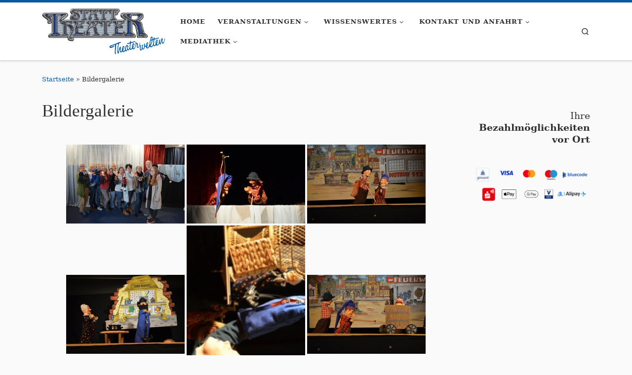

--- FILE ---
content_type: text/html; charset=UTF-8
request_url: https://statt-theater.net/bildergalerie/nggallery/spielzeit-2017/2017-neues-vom-raeuber-hotzenplotz
body_size: 21067
content:
<!DOCTYPE html>
<!--[if IE 7]>
<html class="ie ie7" lang="de">
<![endif]-->
<!--[if IE 8]>
<html class="ie ie8" lang="de">
<![endif]-->
<!--[if !(IE 7) | !(IE 8)  ]><!-->
<html lang="de" class="no-js">
<!--<![endif]-->
  <head>
  <meta charset="UTF-8" />
  <meta http-equiv="X-UA-Compatible" content="IE=EDGE" />
  <meta name="viewport" content="width=device-width, initial-scale=1.0" />
  <link rel="profile"  href="https://gmpg.org/xfn/11" />
  <link rel="pingback" href="https://statt-theater.net/xmlrpc.php" />
<script>(function(html){html.className = html.className.replace(/\bno-js\b/,'js')})(document.documentElement);</script>
<title>Bildergalerie - STATT-Theater e. V.</title>

<!-- The SEO Framework von Sybre Waaijer -->
<meta name="robots" content="max-snippet:-1,max-image-preview:large,max-video-preview:-1" />
<link rel="canonical" href="https://statt-theater.net/bildergalerie/" />
<meta name="description" content="Wir nehmen Sie mit auf eine Reise voller eindrucksvoller Momente unserer Aufführungen und Veranstaltungen. Lassen Sie sich von der Vielfalt unserer…" />
<meta name="theme-color" content="#085ca5" />
<meta property="og:type" content="website" />
<meta property="og:locale" content="de_DE" />
<meta property="og:site_name" content="STATT-Theater e. V." />
<meta property="og:title" content="Bildergalerie" />
<meta property="og:description" content="Wir nehmen Sie mit auf eine Reise voller eindrucksvoller Momente unserer Aufführungen und Veranstaltungen. Lassen Sie sich von der Vielfalt unserer Inszenierungen begeistern." />
<meta property="og:url" content="https://statt-theater.net/bildergalerie/" />
<meta property="og:image" content="https://statt-theater.net/wp-content/uploads/2024/03/logo_galerie.jpg" />
<meta property="og:image:width" content="1200" />
<meta property="og:image:height" content="632" />
<meta name="twitter:card" content="summary_large_image" />
<meta name="twitter:title" content="Bildergalerie" />
<meta name="twitter:description" content="Wir nehmen Sie mit auf eine Reise voller eindrucksvoller Momente unserer Aufführungen und Veranstaltungen. Lassen Sie sich von der Vielfalt unserer Inszenierungen begeistern." />
<meta name="twitter:image" content="https://statt-theater.net/wp-content/uploads/2024/03/logo_galerie.jpg" />
<script type="application/ld+json">{"@context":"https://schema.org","@graph":[{"@type":"WebSite","@id":"https://statt-theater.net/#/schema/WebSite","url":"https://statt-theater.net/","name":"STATT-Theater e. V.","description":"Mengeringhausen","inLanguage":"de","potentialAction":{"@type":"SearchAction","target":{"@type":"EntryPoint","urlTemplate":"https://statt-theater.net/search/{search_term_string}/"},"query-input":"required name=search_term_string"},"publisher":{"@type":"Organization","@id":"https://statt-theater.net/#/schema/Organization","name":"STATT-Theater e. V.","url":"https://statt-theater.net/","sameAs":["https://www.facebook.com/statttheatermengeringhausen","https://instagram.com/statttheater_mengeringhausen/"],"logo":{"@type":"ImageObject","url":"https://statt-theater.net/wp-content/uploads/2018/10/Logo_groß.png","contentUrl":"https://statt-theater.net/wp-content/uploads/2018/10/Logo_groß.png","width":387,"height":150}}},{"@type":"WebPage","@id":"https://statt-theater.net/bildergalerie/","url":"https://statt-theater.net/bildergalerie/","name":"Bildergalerie - STATT-Theater e. V.","description":"Wir nehmen Sie mit auf eine Reise voller eindrucksvoller Momente unserer Aufführungen und Veranstaltungen. Lassen Sie sich von der Vielfalt unserer…","inLanguage":"de","isPartOf":{"@id":"https://statt-theater.net/#/schema/WebSite"},"breadcrumb":{"@type":"BreadcrumbList","@id":"https://statt-theater.net/#/schema/BreadcrumbList","itemListElement":[{"@type":"ListItem","position":1,"item":"https://statt-theater.net/","name":"STATT-Theater e. V."},{"@type":"ListItem","position":2,"name":"Bildergalerie"}]},"potentialAction":{"@type":"ReadAction","target":"https://statt-theater.net/bildergalerie/"}}]}</script>
<!-- / The SEO Framework von Sybre Waaijer | 5.99ms meta | 0.90ms boot -->

<link rel="alternate" type="application/rss+xml" title="STATT-Theater e. V. &raquo; Feed" href="https://statt-theater.net/feed/" />
<link rel="alternate" type="application/rss+xml" title="STATT-Theater e. V. &raquo; Kommentar-Feed" href="https://statt-theater.net/comments/feed/" />
<link rel="alternate" title="oEmbed (JSON)" type="application/json+oembed" href="https://statt-theater.net/wp-json/oembed/1.0/embed?url=https%3A%2F%2Fstatt-theater.net%2Fbildergalerie%2F" />
<link rel="alternate" title="oEmbed (XML)" type="text/xml+oembed" href="https://statt-theater.net/wp-json/oembed/1.0/embed?url=https%3A%2F%2Fstatt-theater.net%2Fbildergalerie%2F&#038;format=xml" />
<style id='wp-img-auto-sizes-contain-inline-css'>
img:is([sizes=auto i],[sizes^="auto," i]){contain-intrinsic-size:3000px 1500px}
/*# sourceURL=wp-img-auto-sizes-contain-inline-css */
</style>
<style id='wp-emoji-styles-inline-css'>

	img.wp-smiley, img.emoji {
		display: inline !important;
		border: none !important;
		box-shadow: none !important;
		height: 1em !important;
		width: 1em !important;
		margin: 0 0.07em !important;
		vertical-align: -0.1em !important;
		background: none !important;
		padding: 0 !important;
	}
/*# sourceURL=wp-emoji-styles-inline-css */
</style>
<style id='wp-block-library-inline-css'>
:root{--wp-block-synced-color:#7a00df;--wp-block-synced-color--rgb:122,0,223;--wp-bound-block-color:var(--wp-block-synced-color);--wp-editor-canvas-background:#ddd;--wp-admin-theme-color:#007cba;--wp-admin-theme-color--rgb:0,124,186;--wp-admin-theme-color-darker-10:#006ba1;--wp-admin-theme-color-darker-10--rgb:0,107,160.5;--wp-admin-theme-color-darker-20:#005a87;--wp-admin-theme-color-darker-20--rgb:0,90,135;--wp-admin-border-width-focus:2px}@media (min-resolution:192dpi){:root{--wp-admin-border-width-focus:1.5px}}.wp-element-button{cursor:pointer}:root .has-very-light-gray-background-color{background-color:#eee}:root .has-very-dark-gray-background-color{background-color:#313131}:root .has-very-light-gray-color{color:#eee}:root .has-very-dark-gray-color{color:#313131}:root .has-vivid-green-cyan-to-vivid-cyan-blue-gradient-background{background:linear-gradient(135deg,#00d084,#0693e3)}:root .has-purple-crush-gradient-background{background:linear-gradient(135deg,#34e2e4,#4721fb 50%,#ab1dfe)}:root .has-hazy-dawn-gradient-background{background:linear-gradient(135deg,#faaca8,#dad0ec)}:root .has-subdued-olive-gradient-background{background:linear-gradient(135deg,#fafae1,#67a671)}:root .has-atomic-cream-gradient-background{background:linear-gradient(135deg,#fdd79a,#004a59)}:root .has-nightshade-gradient-background{background:linear-gradient(135deg,#330968,#31cdcf)}:root .has-midnight-gradient-background{background:linear-gradient(135deg,#020381,#2874fc)}:root{--wp--preset--font-size--normal:16px;--wp--preset--font-size--huge:42px}.has-regular-font-size{font-size:1em}.has-larger-font-size{font-size:2.625em}.has-normal-font-size{font-size:var(--wp--preset--font-size--normal)}.has-huge-font-size{font-size:var(--wp--preset--font-size--huge)}.has-text-align-center{text-align:center}.has-text-align-left{text-align:left}.has-text-align-right{text-align:right}.has-fit-text{white-space:nowrap!important}#end-resizable-editor-section{display:none}.aligncenter{clear:both}.items-justified-left{justify-content:flex-start}.items-justified-center{justify-content:center}.items-justified-right{justify-content:flex-end}.items-justified-space-between{justify-content:space-between}.screen-reader-text{border:0;clip-path:inset(50%);height:1px;margin:-1px;overflow:hidden;padding:0;position:absolute;width:1px;word-wrap:normal!important}.screen-reader-text:focus{background-color:#ddd;clip-path:none;color:#444;display:block;font-size:1em;height:auto;left:5px;line-height:normal;padding:15px 23px 14px;text-decoration:none;top:5px;width:auto;z-index:100000}html :where(.has-border-color){border-style:solid}html :where([style*=border-top-color]){border-top-style:solid}html :where([style*=border-right-color]){border-right-style:solid}html :where([style*=border-bottom-color]){border-bottom-style:solid}html :where([style*=border-left-color]){border-left-style:solid}html :where([style*=border-width]){border-style:solid}html :where([style*=border-top-width]){border-top-style:solid}html :where([style*=border-right-width]){border-right-style:solid}html :where([style*=border-bottom-width]){border-bottom-style:solid}html :where([style*=border-left-width]){border-left-style:solid}html :where(img[class*=wp-image-]){height:auto;max-width:100%}:where(figure){margin:0 0 1em}html :where(.is-position-sticky){--wp-admin--admin-bar--position-offset:var(--wp-admin--admin-bar--height,0px)}@media screen and (max-width:600px){html :where(.is-position-sticky){--wp-admin--admin-bar--position-offset:0px}}

/*# sourceURL=wp-block-library-inline-css */
</style><style id='wp-block-heading-inline-css'>
h1:where(.wp-block-heading).has-background,h2:where(.wp-block-heading).has-background,h3:where(.wp-block-heading).has-background,h4:where(.wp-block-heading).has-background,h5:where(.wp-block-heading).has-background,h6:where(.wp-block-heading).has-background{padding:1.25em 2.375em}h1.has-text-align-left[style*=writing-mode]:where([style*=vertical-lr]),h1.has-text-align-right[style*=writing-mode]:where([style*=vertical-rl]),h2.has-text-align-left[style*=writing-mode]:where([style*=vertical-lr]),h2.has-text-align-right[style*=writing-mode]:where([style*=vertical-rl]),h3.has-text-align-left[style*=writing-mode]:where([style*=vertical-lr]),h3.has-text-align-right[style*=writing-mode]:where([style*=vertical-rl]),h4.has-text-align-left[style*=writing-mode]:where([style*=vertical-lr]),h4.has-text-align-right[style*=writing-mode]:where([style*=vertical-rl]),h5.has-text-align-left[style*=writing-mode]:where([style*=vertical-lr]),h5.has-text-align-right[style*=writing-mode]:where([style*=vertical-rl]),h6.has-text-align-left[style*=writing-mode]:where([style*=vertical-lr]),h6.has-text-align-right[style*=writing-mode]:where([style*=vertical-rl]){rotate:180deg}
/*# sourceURL=https://statt-theater.net/wp-includes/blocks/heading/style.min.css */
</style>
<style id='wp-block-image-inline-css'>
.wp-block-image>a,.wp-block-image>figure>a{display:inline-block}.wp-block-image img{box-sizing:border-box;height:auto;max-width:100%;vertical-align:bottom}@media not (prefers-reduced-motion){.wp-block-image img.hide{visibility:hidden}.wp-block-image img.show{animation:show-content-image .4s}}.wp-block-image[style*=border-radius] img,.wp-block-image[style*=border-radius]>a{border-radius:inherit}.wp-block-image.has-custom-border img{box-sizing:border-box}.wp-block-image.aligncenter{text-align:center}.wp-block-image.alignfull>a,.wp-block-image.alignwide>a{width:100%}.wp-block-image.alignfull img,.wp-block-image.alignwide img{height:auto;width:100%}.wp-block-image .aligncenter,.wp-block-image .alignleft,.wp-block-image .alignright,.wp-block-image.aligncenter,.wp-block-image.alignleft,.wp-block-image.alignright{display:table}.wp-block-image .aligncenter>figcaption,.wp-block-image .alignleft>figcaption,.wp-block-image .alignright>figcaption,.wp-block-image.aligncenter>figcaption,.wp-block-image.alignleft>figcaption,.wp-block-image.alignright>figcaption{caption-side:bottom;display:table-caption}.wp-block-image .alignleft{float:left;margin:.5em 1em .5em 0}.wp-block-image .alignright{float:right;margin:.5em 0 .5em 1em}.wp-block-image .aligncenter{margin-left:auto;margin-right:auto}.wp-block-image :where(figcaption){margin-bottom:1em;margin-top:.5em}.wp-block-image.is-style-circle-mask img{border-radius:9999px}@supports ((-webkit-mask-image:none) or (mask-image:none)) or (-webkit-mask-image:none){.wp-block-image.is-style-circle-mask img{border-radius:0;-webkit-mask-image:url('data:image/svg+xml;utf8,<svg viewBox="0 0 100 100" xmlns="http://www.w3.org/2000/svg"><circle cx="50" cy="50" r="50"/></svg>');mask-image:url('data:image/svg+xml;utf8,<svg viewBox="0 0 100 100" xmlns="http://www.w3.org/2000/svg"><circle cx="50" cy="50" r="50"/></svg>');mask-mode:alpha;-webkit-mask-position:center;mask-position:center;-webkit-mask-repeat:no-repeat;mask-repeat:no-repeat;-webkit-mask-size:contain;mask-size:contain}}:root :where(.wp-block-image.is-style-rounded img,.wp-block-image .is-style-rounded img){border-radius:9999px}.wp-block-image figure{margin:0}.wp-lightbox-container{display:flex;flex-direction:column;position:relative}.wp-lightbox-container img{cursor:zoom-in}.wp-lightbox-container img:hover+button{opacity:1}.wp-lightbox-container button{align-items:center;backdrop-filter:blur(16px) saturate(180%);background-color:#5a5a5a40;border:none;border-radius:4px;cursor:zoom-in;display:flex;height:20px;justify-content:center;opacity:0;padding:0;position:absolute;right:16px;text-align:center;top:16px;width:20px;z-index:100}@media not (prefers-reduced-motion){.wp-lightbox-container button{transition:opacity .2s ease}}.wp-lightbox-container button:focus-visible{outline:3px auto #5a5a5a40;outline:3px auto -webkit-focus-ring-color;outline-offset:3px}.wp-lightbox-container button:hover{cursor:pointer;opacity:1}.wp-lightbox-container button:focus{opacity:1}.wp-lightbox-container button:focus,.wp-lightbox-container button:hover,.wp-lightbox-container button:not(:hover):not(:active):not(.has-background){background-color:#5a5a5a40;border:none}.wp-lightbox-overlay{box-sizing:border-box;cursor:zoom-out;height:100vh;left:0;overflow:hidden;position:fixed;top:0;visibility:hidden;width:100%;z-index:100000}.wp-lightbox-overlay .close-button{align-items:center;cursor:pointer;display:flex;justify-content:center;min-height:40px;min-width:40px;padding:0;position:absolute;right:calc(env(safe-area-inset-right) + 16px);top:calc(env(safe-area-inset-top) + 16px);z-index:5000000}.wp-lightbox-overlay .close-button:focus,.wp-lightbox-overlay .close-button:hover,.wp-lightbox-overlay .close-button:not(:hover):not(:active):not(.has-background){background:none;border:none}.wp-lightbox-overlay .lightbox-image-container{height:var(--wp--lightbox-container-height);left:50%;overflow:hidden;position:absolute;top:50%;transform:translate(-50%,-50%);transform-origin:top left;width:var(--wp--lightbox-container-width);z-index:9999999999}.wp-lightbox-overlay .wp-block-image{align-items:center;box-sizing:border-box;display:flex;height:100%;justify-content:center;margin:0;position:relative;transform-origin:0 0;width:100%;z-index:3000000}.wp-lightbox-overlay .wp-block-image img{height:var(--wp--lightbox-image-height);min-height:var(--wp--lightbox-image-height);min-width:var(--wp--lightbox-image-width);width:var(--wp--lightbox-image-width)}.wp-lightbox-overlay .wp-block-image figcaption{display:none}.wp-lightbox-overlay button{background:none;border:none}.wp-lightbox-overlay .scrim{background-color:#fff;height:100%;opacity:.9;position:absolute;width:100%;z-index:2000000}.wp-lightbox-overlay.active{visibility:visible}@media not (prefers-reduced-motion){.wp-lightbox-overlay.active{animation:turn-on-visibility .25s both}.wp-lightbox-overlay.active img{animation:turn-on-visibility .35s both}.wp-lightbox-overlay.show-closing-animation:not(.active){animation:turn-off-visibility .35s both}.wp-lightbox-overlay.show-closing-animation:not(.active) img{animation:turn-off-visibility .25s both}.wp-lightbox-overlay.zoom.active{animation:none;opacity:1;visibility:visible}.wp-lightbox-overlay.zoom.active .lightbox-image-container{animation:lightbox-zoom-in .4s}.wp-lightbox-overlay.zoom.active .lightbox-image-container img{animation:none}.wp-lightbox-overlay.zoom.active .scrim{animation:turn-on-visibility .4s forwards}.wp-lightbox-overlay.zoom.show-closing-animation:not(.active){animation:none}.wp-lightbox-overlay.zoom.show-closing-animation:not(.active) .lightbox-image-container{animation:lightbox-zoom-out .4s}.wp-lightbox-overlay.zoom.show-closing-animation:not(.active) .lightbox-image-container img{animation:none}.wp-lightbox-overlay.zoom.show-closing-animation:not(.active) .scrim{animation:turn-off-visibility .4s forwards}}@keyframes show-content-image{0%{visibility:hidden}99%{visibility:hidden}to{visibility:visible}}@keyframes turn-on-visibility{0%{opacity:0}to{opacity:1}}@keyframes turn-off-visibility{0%{opacity:1;visibility:visible}99%{opacity:0;visibility:visible}to{opacity:0;visibility:hidden}}@keyframes lightbox-zoom-in{0%{transform:translate(calc((-100vw + var(--wp--lightbox-scrollbar-width))/2 + var(--wp--lightbox-initial-left-position)),calc(-50vh + var(--wp--lightbox-initial-top-position))) scale(var(--wp--lightbox-scale))}to{transform:translate(-50%,-50%) scale(1)}}@keyframes lightbox-zoom-out{0%{transform:translate(-50%,-50%) scale(1);visibility:visible}99%{visibility:visible}to{transform:translate(calc((-100vw + var(--wp--lightbox-scrollbar-width))/2 + var(--wp--lightbox-initial-left-position)),calc(-50vh + var(--wp--lightbox-initial-top-position))) scale(var(--wp--lightbox-scale));visibility:hidden}}
/*# sourceURL=https://statt-theater.net/wp-includes/blocks/image/style.min.css */
</style>
<style id='global-styles-inline-css'>
:root{--wp--preset--aspect-ratio--square: 1;--wp--preset--aspect-ratio--4-3: 4/3;--wp--preset--aspect-ratio--3-4: 3/4;--wp--preset--aspect-ratio--3-2: 3/2;--wp--preset--aspect-ratio--2-3: 2/3;--wp--preset--aspect-ratio--16-9: 16/9;--wp--preset--aspect-ratio--9-16: 9/16;--wp--preset--color--black: #000000;--wp--preset--color--cyan-bluish-gray: #abb8c3;--wp--preset--color--white: #ffffff;--wp--preset--color--pale-pink: #f78da7;--wp--preset--color--vivid-red: #cf2e2e;--wp--preset--color--luminous-vivid-orange: #ff6900;--wp--preset--color--luminous-vivid-amber: #fcb900;--wp--preset--color--light-green-cyan: #7bdcb5;--wp--preset--color--vivid-green-cyan: #00d084;--wp--preset--color--pale-cyan-blue: #8ed1fc;--wp--preset--color--vivid-cyan-blue: #0693e3;--wp--preset--color--vivid-purple: #9b51e0;--wp--preset--gradient--vivid-cyan-blue-to-vivid-purple: linear-gradient(135deg,rgb(6,147,227) 0%,rgb(155,81,224) 100%);--wp--preset--gradient--light-green-cyan-to-vivid-green-cyan: linear-gradient(135deg,rgb(122,220,180) 0%,rgb(0,208,130) 100%);--wp--preset--gradient--luminous-vivid-amber-to-luminous-vivid-orange: linear-gradient(135deg,rgb(252,185,0) 0%,rgb(255,105,0) 100%);--wp--preset--gradient--luminous-vivid-orange-to-vivid-red: linear-gradient(135deg,rgb(255,105,0) 0%,rgb(207,46,46) 100%);--wp--preset--gradient--very-light-gray-to-cyan-bluish-gray: linear-gradient(135deg,rgb(238,238,238) 0%,rgb(169,184,195) 100%);--wp--preset--gradient--cool-to-warm-spectrum: linear-gradient(135deg,rgb(74,234,220) 0%,rgb(151,120,209) 20%,rgb(207,42,186) 40%,rgb(238,44,130) 60%,rgb(251,105,98) 80%,rgb(254,248,76) 100%);--wp--preset--gradient--blush-light-purple: linear-gradient(135deg,rgb(255,206,236) 0%,rgb(152,150,240) 100%);--wp--preset--gradient--blush-bordeaux: linear-gradient(135deg,rgb(254,205,165) 0%,rgb(254,45,45) 50%,rgb(107,0,62) 100%);--wp--preset--gradient--luminous-dusk: linear-gradient(135deg,rgb(255,203,112) 0%,rgb(199,81,192) 50%,rgb(65,88,208) 100%);--wp--preset--gradient--pale-ocean: linear-gradient(135deg,rgb(255,245,203) 0%,rgb(182,227,212) 50%,rgb(51,167,181) 100%);--wp--preset--gradient--electric-grass: linear-gradient(135deg,rgb(202,248,128) 0%,rgb(113,206,126) 100%);--wp--preset--gradient--midnight: linear-gradient(135deg,rgb(2,3,129) 0%,rgb(40,116,252) 100%);--wp--preset--font-size--small: 13px;--wp--preset--font-size--medium: 20px;--wp--preset--font-size--large: 36px;--wp--preset--font-size--x-large: 42px;--wp--preset--spacing--20: 0.44rem;--wp--preset--spacing--30: 0.67rem;--wp--preset--spacing--40: 1rem;--wp--preset--spacing--50: 1.5rem;--wp--preset--spacing--60: 2.25rem;--wp--preset--spacing--70: 3.38rem;--wp--preset--spacing--80: 5.06rem;--wp--preset--shadow--natural: 6px 6px 9px rgba(0, 0, 0, 0.2);--wp--preset--shadow--deep: 12px 12px 50px rgba(0, 0, 0, 0.4);--wp--preset--shadow--sharp: 6px 6px 0px rgba(0, 0, 0, 0.2);--wp--preset--shadow--outlined: 6px 6px 0px -3px rgb(255, 255, 255), 6px 6px rgb(0, 0, 0);--wp--preset--shadow--crisp: 6px 6px 0px rgb(0, 0, 0);}:where(.is-layout-flex){gap: 0.5em;}:where(.is-layout-grid){gap: 0.5em;}body .is-layout-flex{display: flex;}.is-layout-flex{flex-wrap: wrap;align-items: center;}.is-layout-flex > :is(*, div){margin: 0;}body .is-layout-grid{display: grid;}.is-layout-grid > :is(*, div){margin: 0;}:where(.wp-block-columns.is-layout-flex){gap: 2em;}:where(.wp-block-columns.is-layout-grid){gap: 2em;}:where(.wp-block-post-template.is-layout-flex){gap: 1.25em;}:where(.wp-block-post-template.is-layout-grid){gap: 1.25em;}.has-black-color{color: var(--wp--preset--color--black) !important;}.has-cyan-bluish-gray-color{color: var(--wp--preset--color--cyan-bluish-gray) !important;}.has-white-color{color: var(--wp--preset--color--white) !important;}.has-pale-pink-color{color: var(--wp--preset--color--pale-pink) !important;}.has-vivid-red-color{color: var(--wp--preset--color--vivid-red) !important;}.has-luminous-vivid-orange-color{color: var(--wp--preset--color--luminous-vivid-orange) !important;}.has-luminous-vivid-amber-color{color: var(--wp--preset--color--luminous-vivid-amber) !important;}.has-light-green-cyan-color{color: var(--wp--preset--color--light-green-cyan) !important;}.has-vivid-green-cyan-color{color: var(--wp--preset--color--vivid-green-cyan) !important;}.has-pale-cyan-blue-color{color: var(--wp--preset--color--pale-cyan-blue) !important;}.has-vivid-cyan-blue-color{color: var(--wp--preset--color--vivid-cyan-blue) !important;}.has-vivid-purple-color{color: var(--wp--preset--color--vivid-purple) !important;}.has-black-background-color{background-color: var(--wp--preset--color--black) !important;}.has-cyan-bluish-gray-background-color{background-color: var(--wp--preset--color--cyan-bluish-gray) !important;}.has-white-background-color{background-color: var(--wp--preset--color--white) !important;}.has-pale-pink-background-color{background-color: var(--wp--preset--color--pale-pink) !important;}.has-vivid-red-background-color{background-color: var(--wp--preset--color--vivid-red) !important;}.has-luminous-vivid-orange-background-color{background-color: var(--wp--preset--color--luminous-vivid-orange) !important;}.has-luminous-vivid-amber-background-color{background-color: var(--wp--preset--color--luminous-vivid-amber) !important;}.has-light-green-cyan-background-color{background-color: var(--wp--preset--color--light-green-cyan) !important;}.has-vivid-green-cyan-background-color{background-color: var(--wp--preset--color--vivid-green-cyan) !important;}.has-pale-cyan-blue-background-color{background-color: var(--wp--preset--color--pale-cyan-blue) !important;}.has-vivid-cyan-blue-background-color{background-color: var(--wp--preset--color--vivid-cyan-blue) !important;}.has-vivid-purple-background-color{background-color: var(--wp--preset--color--vivid-purple) !important;}.has-black-border-color{border-color: var(--wp--preset--color--black) !important;}.has-cyan-bluish-gray-border-color{border-color: var(--wp--preset--color--cyan-bluish-gray) !important;}.has-white-border-color{border-color: var(--wp--preset--color--white) !important;}.has-pale-pink-border-color{border-color: var(--wp--preset--color--pale-pink) !important;}.has-vivid-red-border-color{border-color: var(--wp--preset--color--vivid-red) !important;}.has-luminous-vivid-orange-border-color{border-color: var(--wp--preset--color--luminous-vivid-orange) !important;}.has-luminous-vivid-amber-border-color{border-color: var(--wp--preset--color--luminous-vivid-amber) !important;}.has-light-green-cyan-border-color{border-color: var(--wp--preset--color--light-green-cyan) !important;}.has-vivid-green-cyan-border-color{border-color: var(--wp--preset--color--vivid-green-cyan) !important;}.has-pale-cyan-blue-border-color{border-color: var(--wp--preset--color--pale-cyan-blue) !important;}.has-vivid-cyan-blue-border-color{border-color: var(--wp--preset--color--vivid-cyan-blue) !important;}.has-vivid-purple-border-color{border-color: var(--wp--preset--color--vivid-purple) !important;}.has-vivid-cyan-blue-to-vivid-purple-gradient-background{background: var(--wp--preset--gradient--vivid-cyan-blue-to-vivid-purple) !important;}.has-light-green-cyan-to-vivid-green-cyan-gradient-background{background: var(--wp--preset--gradient--light-green-cyan-to-vivid-green-cyan) !important;}.has-luminous-vivid-amber-to-luminous-vivid-orange-gradient-background{background: var(--wp--preset--gradient--luminous-vivid-amber-to-luminous-vivid-orange) !important;}.has-luminous-vivid-orange-to-vivid-red-gradient-background{background: var(--wp--preset--gradient--luminous-vivid-orange-to-vivid-red) !important;}.has-very-light-gray-to-cyan-bluish-gray-gradient-background{background: var(--wp--preset--gradient--very-light-gray-to-cyan-bluish-gray) !important;}.has-cool-to-warm-spectrum-gradient-background{background: var(--wp--preset--gradient--cool-to-warm-spectrum) !important;}.has-blush-light-purple-gradient-background{background: var(--wp--preset--gradient--blush-light-purple) !important;}.has-blush-bordeaux-gradient-background{background: var(--wp--preset--gradient--blush-bordeaux) !important;}.has-luminous-dusk-gradient-background{background: var(--wp--preset--gradient--luminous-dusk) !important;}.has-pale-ocean-gradient-background{background: var(--wp--preset--gradient--pale-ocean) !important;}.has-electric-grass-gradient-background{background: var(--wp--preset--gradient--electric-grass) !important;}.has-midnight-gradient-background{background: var(--wp--preset--gradient--midnight) !important;}.has-small-font-size{font-size: var(--wp--preset--font-size--small) !important;}.has-medium-font-size{font-size: var(--wp--preset--font-size--medium) !important;}.has-large-font-size{font-size: var(--wp--preset--font-size--large) !important;}.has-x-large-font-size{font-size: var(--wp--preset--font-size--x-large) !important;}
/*# sourceURL=global-styles-inline-css */
</style>

<style id='classic-theme-styles-inline-css'>
/*! This file is auto-generated */
.wp-block-button__link{color:#fff;background-color:#32373c;border-radius:9999px;box-shadow:none;text-decoration:none;padding:calc(.667em + 2px) calc(1.333em + 2px);font-size:1.125em}.wp-block-file__button{background:#32373c;color:#fff;text-decoration:none}
/*# sourceURL=/wp-includes/css/classic-themes.min.css */
</style>
<link rel='stylesheet' id='contact-form-7-css' href='https://statt-theater.net/wp-content/plugins/contact-form-7/includes/css/styles.css?ver=6.1.4' media='all' />
<link rel='stylesheet' id='ngg_trigger_buttons-css' href='https://statt-theater.net/wp-content/plugins/nextgen-gallery/static/GalleryDisplay/trigger_buttons.css?ver=4.0.4' media='all' />
<link rel='stylesheet' id='simplelightbox-0-css' href='https://statt-theater.net/wp-content/plugins/nextgen-gallery/static/Lightbox/simplelightbox/simple-lightbox.css?ver=4.0.4' media='all' />
<link rel='stylesheet' id='fontawesome_v4_shim_style-css' href='https://statt-theater.net/wp-content/plugins/nextgen-gallery/static/FontAwesome/css/v4-shims.min.css?ver=6.9' media='all' />
<link rel='stylesheet' id='fontawesome-css' href='https://statt-theater.net/wp-content/plugins/nextgen-gallery/static/FontAwesome/css/all.min.css?ver=6.9' media='all' />
<link rel='stylesheet' id='nextgen_pagination_style-css' href='https://statt-theater.net/wp-content/plugins/nextgen-gallery/static/GalleryDisplay/pagination_style.css?ver=4.0.4' media='all' />
<link rel='stylesheet' id='nextgen_basic_album_style-css' href='https://statt-theater.net/wp-content/plugins/nextgen-gallery/static/Albums/nextgen_basic_album.css?ver=4.0.4' media='all' />
<link rel='stylesheet' id='eeb-css-frontend-css' href='https://statt-theater.net/wp-content/plugins/email-encoder-bundle/assets/css/style.css?ver=54d4eedc552c499c4a8d6b89c23d3df1' media='all' />
<link rel='stylesheet' id='dashicons-css' href='https://statt-theater.net/wp-includes/css/dashicons.min.css?ver=6.9' media='all' />
<link rel='stylesheet' id='customizr-main-css' href='https://statt-theater.net/wp-content/themes/customizr-pro/assets/front/css/style.min.css?ver=2.4.27' media='all' />
<style id='customizr-main-inline-css'>
::-moz-selection{background-color:#085ca5}::selection{background-color:#085ca5}a,.btn-skin:active,.btn-skin:focus,.btn-skin:hover,.btn-skin.inverted,.grid-container__classic .post-type__icon,.post-type__icon:hover .icn-format,.grid-container__classic .post-type__icon:hover .icn-format,[class*='grid-container__'] .entry-title a.czr-title:hover,input[type=checkbox]:checked::before{color:#085ca5}.czr-css-loader > div ,.btn-skin,.btn-skin:active,.btn-skin:focus,.btn-skin:hover,.btn-skin-h-dark,.btn-skin-h-dark.inverted:active,.btn-skin-h-dark.inverted:focus,.btn-skin-h-dark.inverted:hover{border-color:#085ca5}.tc-header.border-top{border-top-color:#085ca5}[class*='grid-container__'] .entry-title a:hover::after,.grid-container__classic .post-type__icon,.btn-skin,.btn-skin.inverted:active,.btn-skin.inverted:focus,.btn-skin.inverted:hover,.btn-skin-h-dark,.btn-skin-h-dark.inverted:active,.btn-skin-h-dark.inverted:focus,.btn-skin-h-dark.inverted:hover,.sidebar .widget-title::after,input[type=radio]:checked::before{background-color:#085ca5}.btn-skin-light:active,.btn-skin-light:focus,.btn-skin-light:hover,.btn-skin-light.inverted{color:#0c85ee}input:not([type='submit']):not([type='button']):not([type='number']):not([type='checkbox']):not([type='radio']):focus,textarea:focus,.btn-skin-light,.btn-skin-light.inverted,.btn-skin-light:active,.btn-skin-light:focus,.btn-skin-light:hover,.btn-skin-light.inverted:active,.btn-skin-light.inverted:focus,.btn-skin-light.inverted:hover{border-color:#0c85ee}.btn-skin-light,.btn-skin-light.inverted:active,.btn-skin-light.inverted:focus,.btn-skin-light.inverted:hover{background-color:#0c85ee}.btn-skin-lightest:active,.btn-skin-lightest:focus,.btn-skin-lightest:hover,.btn-skin-lightest.inverted{color:#1f91f4}.btn-skin-lightest,.btn-skin-lightest.inverted,.btn-skin-lightest:active,.btn-skin-lightest:focus,.btn-skin-lightest:hover,.btn-skin-lightest.inverted:active,.btn-skin-lightest.inverted:focus,.btn-skin-lightest.inverted:hover{border-color:#1f91f4}.btn-skin-lightest,.btn-skin-lightest.inverted:active,.btn-skin-lightest.inverted:focus,.btn-skin-lightest.inverted:hover{background-color:#1f91f4}.pagination,a:hover,a:focus,a:active,.btn-skin-dark:active,.btn-skin-dark:focus,.btn-skin-dark:hover,.btn-skin-dark.inverted,.btn-skin-dark-oh:active,.btn-skin-dark-oh:focus,.btn-skin-dark-oh:hover,.post-info a:not(.btn):hover,.grid-container__classic .post-type__icon .icn-format,[class*='grid-container__'] .hover .entry-title a,.widget-area a:not(.btn):hover,a.czr-format-link:hover,.format-link.hover a.czr-format-link,button[type=submit]:hover,button[type=submit]:active,button[type=submit]:focus,input[type=submit]:hover,input[type=submit]:active,input[type=submit]:focus,.tabs .nav-link:hover,.tabs .nav-link.active,.tabs .nav-link.active:hover,.tabs .nav-link.active:focus{color:#053b6b}.grid-container__classic.tc-grid-border .grid__item,.btn-skin-dark,.btn-skin-dark.inverted,button[type=submit],input[type=submit],.btn-skin-dark:active,.btn-skin-dark:focus,.btn-skin-dark:hover,.btn-skin-dark.inverted:active,.btn-skin-dark.inverted:focus,.btn-skin-dark.inverted:hover,.btn-skin-h-dark:active,.btn-skin-h-dark:focus,.btn-skin-h-dark:hover,.btn-skin-h-dark.inverted,.btn-skin-h-dark.inverted,.btn-skin-h-dark.inverted,.btn-skin-dark-oh:active,.btn-skin-dark-oh:focus,.btn-skin-dark-oh:hover,.btn-skin-dark-oh.inverted:active,.btn-skin-dark-oh.inverted:focus,.btn-skin-dark-oh.inverted:hover,button[type=submit]:hover,button[type=submit]:active,button[type=submit]:focus,input[type=submit]:hover,input[type=submit]:active,input[type=submit]:focus{border-color:#053b6b}.btn-skin-dark,.btn-skin-dark.inverted:active,.btn-skin-dark.inverted:focus,.btn-skin-dark.inverted:hover,.btn-skin-h-dark:active,.btn-skin-h-dark:focus,.btn-skin-h-dark:hover,.btn-skin-h-dark.inverted,.btn-skin-h-dark.inverted,.btn-skin-h-dark.inverted,.btn-skin-dark-oh.inverted:active,.btn-skin-dark-oh.inverted:focus,.btn-skin-dark-oh.inverted:hover,.grid-container__classic .post-type__icon:hover,button[type=submit],input[type=submit],.czr-link-hover-underline .widgets-list-layout-links a:not(.btn)::before,.czr-link-hover-underline .widget_archive a:not(.btn)::before,.czr-link-hover-underline .widget_nav_menu a:not(.btn)::before,.czr-link-hover-underline .widget_rss ul a:not(.btn)::before,.czr-link-hover-underline .widget_recent_entries a:not(.btn)::before,.czr-link-hover-underline .widget_categories a:not(.btn)::before,.czr-link-hover-underline .widget_meta a:not(.btn)::before,.czr-link-hover-underline .widget_recent_comments a:not(.btn)::before,.czr-link-hover-underline .widget_pages a:not(.btn)::before,.czr-link-hover-underline .widget_calendar a:not(.btn)::before,[class*='grid-container__'] .hover .entry-title a::after,a.czr-format-link::before,.comment-author a::before,.comment-link::before,.tabs .nav-link.active::before{background-color:#053b6b}.btn-skin-dark-shaded:active,.btn-skin-dark-shaded:focus,.btn-skin-dark-shaded:hover,.btn-skin-dark-shaded.inverted{background-color:rgba(5,59,107,0.2)}.btn-skin-dark-shaded,.btn-skin-dark-shaded.inverted:active,.btn-skin-dark-shaded.inverted:focus,.btn-skin-dark-shaded.inverted:hover{background-color:rgba(5,59,107,0.8)}.navbar-brand,.header-tagline,h1,h2,h3,.tc-dropcap { font-family : 'Impact','Charcoal','sans-serif'; }
body { font-family : 'Palatino Linotype','Book Antiqua','Palatino','serif'; }

              body {
                font-size : 0.88rem;
                line-height : 1.5em;
              }

.tc-header.border-top { border-top-width: 5px; border-top-style: solid }
#czr-push-footer { display: none; visibility: hidden; }
        .czr-sticky-footer #czr-push-footer.sticky-footer-enabled { display: block; }
        
/*# sourceURL=customizr-main-inline-css */
</style>
<link rel='stylesheet' id='tablepress-default-css' href='https://statt-theater.net/wp-content/tablepress-combined.min.css?ver=50' media='all' />
<link rel='stylesheet' id='ngg_basic_slideshow_style-css' href='https://statt-theater.net/wp-content/plugins/nextgen-gallery/static/Slideshow/ngg_basic_slideshow.css?ver=4.0.4' media='all' />
<link rel='stylesheet' id='ngg_slick_slideshow_style-css' href='https://statt-theater.net/wp-content/plugins/nextgen-gallery/static/Slideshow/slick/slick.css?ver=4.0.4' media='all' />
<link rel='stylesheet' id='ngg_slick_slideshow_theme-css' href='https://statt-theater.net/wp-content/plugins/nextgen-gallery/static/Slideshow/slick/slick-theme.css?ver=4.0.4' media='all' />
<link rel='stylesheet' id='nextgen_widgets_style-css' href='https://statt-theater.net/wp-content/plugins/nextgen-gallery/static/Widget/display.css?ver=4.0.4' media='all' />
<link rel='stylesheet' id='nextgen_basic_slideshow_style-css' href='https://statt-theater.net/wp-content/plugins/nextgen-gallery/static/Slideshow/ngg_basic_slideshow.css?ver=4.0.4' media='all' />
<script id="nb-jquery" src="https://statt-theater.net/wp-includes/js/jquery/jquery.min.js?ver=3.7.1" id="jquery-core-js"></script>
<script src="https://statt-theater.net/wp-includes/js/jquery/jquery-migrate.min.js?ver=3.4.1" id="jquery-migrate-js"></script>
<script id="photocrati_ajax-js-extra">
var photocrati_ajax = {"url":"https://statt-theater.net/index.php?photocrati_ajax=1","rest_url":"https://statt-theater.net/wp-json/","wp_home_url":"https://statt-theater.net","wp_site_url":"https://statt-theater.net","wp_root_url":"https://statt-theater.net","wp_plugins_url":"https://statt-theater.net/wp-content/plugins","wp_content_url":"https://statt-theater.net/wp-content","wp_includes_url":"https://statt-theater.net/wp-includes/","ngg_param_slug":"nggallery","rest_nonce":"7682912677"};
//# sourceURL=photocrati_ajax-js-extra
</script>
<script src="https://statt-theater.net/wp-content/plugins/nextgen-gallery/static/Legacy/ajax.min.js?ver=4.0.4" id="photocrati_ajax-js"></script>
<script src="https://statt-theater.net/wp-content/plugins/nextgen-gallery/static/FontAwesome/js/v4-shims.min.js?ver=5.3.1" id="fontawesome_v4_shim-js"></script>
<script defer crossorigin="anonymous" data-auto-replace-svg="false" data-keep-original-source="false" data-search-pseudo-elements src="https://statt-theater.net/wp-content/plugins/nextgen-gallery/static/FontAwesome/js/all.min.js?ver=5.3.1" id="fontawesome-js"></script>
<script src="https://statt-theater.net/wp-content/plugins/nextgen-gallery/static/Albums/init.js?ver=4.0.4" id="nextgen_basic_album_script-js"></script>
<script src="https://statt-theater.net/wp-content/plugins/nextgen-gallery/static/GalleryDisplay/shave.js?ver=4.0.4" id="shave.js-js"></script>
<script src="https://statt-theater.net/wp-content/plugins/email-encoder-bundle/assets/js/custom.js?ver=2c542c9989f589cd5318f5cef6a9ecd7" id="eeb-js-frontend-js"></script>
<script src="https://statt-theater.net/wp-content/themes/customizr-pro/assets/front/js/libs/modernizr.min.js?ver=2.4.27" id="modernizr-js"></script>
<script src="https://statt-theater.net/wp-includes/js/underscore.min.js?ver=1.13.7" id="underscore-js"></script>
<script id="tc-scripts-js-extra">
var CZRParams = {"assetsPath":"https://statt-theater.net/wp-content/themes/customizr-pro/assets/front/","mainScriptUrl":"https://statt-theater.net/wp-content/themes/customizr-pro/assets/front/js/tc-scripts.min.js?2.4.27","deferFontAwesome":"1","fontAwesomeUrl":"https://statt-theater.net/wp-content/themes/customizr-pro/assets/shared/fonts/fa/css/fontawesome-all.min.css?2.4.27","_disabled":[],"centerSliderImg":"1","isLightBoxEnabled":"1","SmoothScroll":{"Enabled":true,"Options":{"touchpadSupport":false}},"isAnchorScrollEnabled":"","anchorSmoothScrollExclude":{"simple":["[class*=edd]",".carousel-control","[data-toggle=\"modal\"]","[data-toggle=\"dropdown\"]","[data-toggle=\"czr-dropdown\"]","[data-toggle=\"tooltip\"]","[data-toggle=\"popover\"]","[data-toggle=\"collapse\"]","[data-toggle=\"czr-collapse\"]","[data-toggle=\"tab\"]","[data-toggle=\"pill\"]","[data-toggle=\"czr-pill\"]","[class*=upme]","[class*=um-]"],"deep":{"classes":[],"ids":[]}},"timerOnScrollAllBrowsers":"1","centerAllImg":"1","HasComments":"","LoadModernizr":"1","stickyHeader":"","extLinksStyle":"","extLinksTargetExt":"","extLinksSkipSelectors":{"classes":["btn","button"],"ids":[]},"dropcapEnabled":"","dropcapWhere":{"post":"","page":""},"dropcapMinWords":"","dropcapSkipSelectors":{"tags":["IMG","IFRAME","H1","H2","H3","H4","H5","H6","BLOCKQUOTE","UL","OL"],"classes":["btn"],"id":[]},"imgSmartLoadEnabled":"","imgSmartLoadOpts":{"parentSelectors":["[class*=grid-container], .article-container",".__before_main_wrapper",".widget-front",".post-related-articles",".tc-singular-thumbnail-wrapper",".sek-module-inner"],"opts":{"excludeImg":[".tc-holder-img"]}},"imgSmartLoadsForSliders":"","pluginCompats":[],"isWPMobile":"","menuStickyUserSettings":{"desktop":"stick_up","mobile":"stick_up"},"adminAjaxUrl":"https://statt-theater.net/wp-admin/admin-ajax.php","ajaxUrl":"https://statt-theater.net/?czrajax=1","frontNonce":{"id":"CZRFrontNonce","handle":"964d34b48c"},"isDevMode":"","isModernStyle":"1","i18n":{"Permanently dismiss":"Dauerhaft ausblenden"},"frontNotifications":{"welcome":{"enabled":false,"content":"","dismissAction":"dismiss_welcome_note_front"}},"preloadGfonts":"","googleFonts":null,"version":"2.4.27"};
//# sourceURL=tc-scripts-js-extra
</script>
<script src="https://statt-theater.net/wp-content/themes/customizr-pro/assets/front/js/tc-scripts.min.js?ver=2.4.27" id="tc-scripts-js" defer></script>
<script src="https://statt-theater.net/wp-content/plugins/nextgen-gallery/static/Slideshow/slick/slick-1.8.0-modded.js?ver=4.0.4" id="ngg_slick-js"></script>
<link rel="https://api.w.org/" href="https://statt-theater.net/wp-json/" /><link rel="alternate" title="JSON" type="application/json" href="https://statt-theater.net/wp-json/wp/v2/pages/79" /><link rel="EditURI" type="application/rsd+xml" title="RSD" href="https://statt-theater.net/xmlrpc.php?rsd" />
<style type="text/css">

table input {
  width: 100%;
}

input[name=eme_submit_button] {
 display: inline-block;
 text-align: center;
 vertical-align: middle;
 padding: 12px 24px;
 border: 2px solid #0693e3;
 border-radius: 4px;
 background: #0693e3;
 background: -webkit-gradient(linear, left top, left bottom, from(#0693e3), to(#0693e3));
 background: -moz-linear-gradient(top, #0693e3, #0693e3);
 background: linear-gradient(to bottom, #0693e3, #0693e3);
 font: normal normal bold 14px arial;
 color: #ffffff;
 text-decoration: none;
}
input[name=eme_submit_button]:hover,
input[name=eme_submit_button]:focus {
 border: 2px solid #0693e3;
 background: #ffffff;
 background: -webkit-gradient(linear, left top, left bottom, from(#ffffff), to(#ffffff));
 background: -moz-linear-gradient(top, #ffffff, #ffffff);
 background: linear-gradient(to bottom, #ffffff, #ffffff);
 color: #053b6b;
 text-decoration: none;
}
input[name=eme_submit_button]:active {
 background: #0693e3;
 background: -webkit-gradient(linear, left top, left bottom, from(#065499), to(#0693e3));
 background: -moz-linear-gradient(top, #065499, #0693e3);
 background: linear-gradient(to bottom, #065499, #0693e3);
}
</style>
              <link rel="preload" as="font" type="font/woff2" href="https://statt-theater.net/wp-content/themes/customizr-pro/assets/shared/fonts/customizr/customizr.woff2?128396981" crossorigin="anonymous"/>
            <link rel="icon" href="https://statt-theater.net/wp-content/uploads/2018/10/WebsiteIcon-150x150.png" sizes="32x32" />
<link rel="icon" href="https://statt-theater.net/wp-content/uploads/2018/10/WebsiteIcon-300x300.png" sizes="192x192" />
<link rel="apple-touch-icon" href="https://statt-theater.net/wp-content/uploads/2018/10/WebsiteIcon-300x300.png" />
<meta name="msapplication-TileImage" content="https://statt-theater.net/wp-content/uploads/2018/10/WebsiteIcon-300x300.png" />
		<style id="wp-custom-css">
			/* Hintergrund FP grau statt weiß */
body {
  background: none repeat scroll 0 0 #FAFAFA;
}

/* Padding für Featured Page Container */
.fpc-container {
	padding-bottom: 9px;
	margin-bottom: 0px;
}

/* SPA 03.07.2019
 * TODO CHANGE EME change error and success color for
 * tickets control
*/
div.eme-rsvp-message-error {
	background-color: #FFAA99;
	border: 2px solid #FF9100;
}

div.eme-rsvp-message-success {
	background-color: #AAFF99;
	border: 2px solid #d3d3d3
}

/* Dropdown background color */
select {
	background-color: #ffffff;
}

/* SPA 17.04.2023: Remove focus border for inputs */
textarea:focus, input:focus{
    outline: none;
}

/* SPA 05.09.2022
 * Stylesheet for wordpress tables like in table press */
.spaCenteredTable {
  border-bottom: rgba(28,101,165,0.6) 4px solid !important;
}

.spaCenteredTable thead th,
.spaCenteredTable tfoot th {
	background-color: rgba(0,0,0,0.05) !important;
	border-bottom: rgb(28,101,165) 2px solid !important;
	text-transform: none !important;
}

.spaCenteredTable thead th {
	padding: 8px 20px 8px 8px !important;
}

.spaCenteredTable tbody td {
	padding: 8px !important;
}

/* SPA 09.01.2026 FIX: Kommentare sichtbar machen */
#czr-comments .tab-content,
#czr-comments .tab-pane,
#czr-comments .comment-list {
    display: block !important;
    opacity: 1 !important;
    visibility: visible !important;
    height: auto !important;
}

#czr-comments .tab-pane:not(.active) {
    display: block !important;
}
		</style>
		<link rel='stylesheet' id='nextgen_basic_thumbnails_style-css' href='https://statt-theater.net/wp-content/plugins/nextgen-gallery/static/Thumbnails/nextgen_basic_thumbnails.css?ver=4.0.4' media='all' />
<link rel='stylesheet' id='eme-fdatepicker-css' href='https://statt-theater.net/wp-content/plugins/events-made-easy/js/fdatepicker/css/fdatepicker.min.css?ver=3.0.35' media='all' />
<link rel='stylesheet' id='eme-select-css-css' href='https://statt-theater.net/wp-content/plugins/events-made-easy/js/tomselect/tom-select.min.css?ver=3.0.35' media='all' />
<link rel='stylesheet' id='eme_textsec-css' href='https://statt-theater.net/wp-content/plugins/events-made-easy/css/text-security/text-security-disc.css?ver=3.0.35' media='all' />
<link rel='stylesheet' id='eme_stylesheet-css' href='https://statt-theater.net/wp-content/plugins/events-made-easy/css/eme.css?ver=3.0.35' media='all' />
</head>

  <body class="nb-3-3-8 nimble-no-local-data-skp__post_page_79 nimble-no-group-site-tmpl-skp__all_page wp-singular page-template-default page page-id-79 wp-custom-logo wp-embed-responsive wp-theme-customizr-pro sek-hide-rc-badge czr-link-hover-underline header-skin-light footer-skin-dark czr-r-sidebar tc-center-images czr-full-layout customizr-pro-2-4-27 czr-sticky-footer">
          <a class="screen-reader-text skip-link" href="#content">Zum Inhalt springen</a>
    
    
    <div id="tc-page-wrap" class="">

      <header class="tpnav-header__header tc-header sl-logo_left sticky-brand-shrink-on sticky-transparent border-top czr-submenu-fade czr-submenu-move" >
        <div class="primary-navbar__wrapper d-none d-lg-block has-horizontal-menu desktop-sticky" >
  <div class="container">
    <div class="row align-items-center flex-row primary-navbar__row">
      <div class="branding__container col col-auto" >
  <div class="branding align-items-center flex-column ">
    <div class="branding-row d-flex flex-row align-items-center align-self-start">
      <div class="navbar-brand col-auto " >
  <a class="navbar-brand-sitelogo" href="https://statt-theater.net/"  aria-label="STATT-Theater e. V. | Mengeringhausen" >
    <img src="https://statt-theater.net/wp-content/uploads/2018/10/Logo_groß.png" alt="Zurück zur Startseite" class="" width="387" height="150" style="max-width:250px;max-height:100px">  </a>
</div>
      </div>
      </div>
</div>
      <div class="primary-nav__container justify-content-lg-around col col-lg-auto flex-lg-column" >
  <div class="primary-nav__wrapper flex-lg-row align-items-center justify-content-end">
              <nav class="primary-nav__nav col" id="primary-nav">
          <div class="nav__menu-wrapper primary-nav__menu-wrapper justify-content-end czr-open-on-hover" >
<ul id="main-menu" class="primary-nav__menu regular-nav nav__menu nav"><li id="menu-item-21" class="menu-item menu-item-type-custom menu-item-object-custom menu-item-home menu-item-21"><a href="https://statt-theater.net/" class="nav__link"><span class="nav__title">Home</span></a></li>
<li id="menu-item-3630" class="menu-item menu-item-type-custom menu-item-object-custom menu-item-has-children czr-dropdown menu-item-3630"><a data-toggle="czr-dropdown" aria-haspopup="true" aria-expanded="false" href="#" class="nav__link"><span class="nav__title">Veranstaltungen</span><span class="caret__dropdown-toggler"><i class="icn-down-small"></i></span></a>
<ul class="dropdown-menu czr-dropdown-menu">
	<li id="menu-item-4201" class="menu-item menu-item-type-post_type menu-item-object-post dropdown-item menu-item-4201"><a href="https://statt-theater.net/2025/12/2026-landeier-oder-bauern-suchen-frauen/" class="nav__link"><span class="nav__title">Landeier – oder Bauern suchen Frauen</span></a></li>
	<li id="menu-item-4200" class="menu-item menu-item-type-post_type menu-item-object-post dropdown-item menu-item-4200"><a href="https://statt-theater.net/2025/12/2026-keine-angst-vor-hotzenplotz/" class="nav__link"><span class="nav__title">Keine Angst vor Hotzenplotz</span></a></li>
	<li id="menu-item-3798" class="menu-item menu-item-type-post_type menu-item-object-page dropdown-item menu-item-3798"><a href="https://statt-theater.net/veranstaltungen/" class="nav__link"><span class="nav__title">Veranstaltungsübersicht</span></a></li>
</ul>
</li>
<li id="menu-item-731" class="menu-item menu-item-type-custom menu-item-object-custom menu-item-has-children czr-dropdown menu-item-731"><a data-toggle="czr-dropdown" aria-haspopup="true" aria-expanded="false" href="#" class="nav__link"><span class="nav__title">Wissenswertes</span><span class="caret__dropdown-toggler"><i class="icn-down-small"></i></span></a>
<ul class="dropdown-menu czr-dropdown-menu">
	<li id="menu-item-1681" class="menu-item menu-item-type-post_type menu-item-object-page dropdown-item menu-item-1681"><a href="https://statt-theater.net/wissenswertes/gespielte-stuecke/" class="nav__link"><span class="nav__title">Gespielte Stücke</span></a></li>
	<li id="menu-item-1682" class="menu-item menu-item-type-custom menu-item-object-custom menu-item-has-children czr-dropdown-submenu dropdown-item menu-item-1682"><a data-toggle="czr-dropdown" aria-haspopup="true" aria-expanded="false" href="#" class="nav__link"><span class="nav__title">Die Theaterausschüsse</span><span class="caret__dropdown-toggler"><i class="icn-down-small"></i></span></a>
<ul class="dropdown-menu czr-dropdown-menu">
		<li id="menu-item-733" class="menu-item menu-item-type-post_type menu-item-object-page dropdown-item menu-item-733"><a href="https://statt-theater.net/wissenswertes/theaterausschuesse/die-jugend/" class="nav__link"><span class="nav__title">Die Jugend</span></a></li>
		<li id="menu-item-732" class="menu-item menu-item-type-post_type menu-item-object-page dropdown-item menu-item-732"><a href="https://statt-theater.net/wissenswertes/theaterausschuesse/die-technik/" class="nav__link"><span class="nav__title">Die Technik</span></a></li>
		<li id="menu-item-1668" class="menu-item menu-item-type-post_type menu-item-object-page dropdown-item menu-item-1668"><a href="https://statt-theater.net/wissenswertes/theaterausschuesse/kreativ/" class="nav__link"><span class="nav__title">Team Kreativ</span></a></li>
		<li id="menu-item-734" class="menu-item menu-item-type-post_type menu-item-object-page dropdown-item menu-item-734"><a href="https://statt-theater.net/wissenswertes/theaterausschuesse/der-vorstand/" class="nav__link"><span class="nav__title">Der Vorstand</span></a></li>
		<li id="menu-item-1730" class="menu-item menu-item-type-post_type menu-item-object-page dropdown-item menu-item-1730"><a href="https://statt-theater.net/wissenswertes/theaterausschuesse/der-buehnenbau/" class="nav__link"><span class="nav__title">Der Bühnenbau</span></a></li>
		<li id="menu-item-1138" class="menu-item menu-item-type-post_type menu-item-object-page dropdown-item menu-item-1138"><a href="https://statt-theater.net/wissenswertes/theaterausschuesse/das-theatercafe/" class="nav__link"><span class="nav__title">Das Theatercafé</span></a></li>
		<li id="menu-item-735" class="menu-item menu-item-type-post_type menu-item-object-page dropdown-item menu-item-735"><a href="https://statt-theater.net/wissenswertes/theaterausschuesse/die-klamottenkiste/" class="nav__link"><span class="nav__title">Die Klamottenkiste</span></a></li>
		<li id="menu-item-744" class="menu-item menu-item-type-post_type menu-item-object-page dropdown-item menu-item-744"><a href="https://statt-theater.net/wissenswertes/theaterausschuesse/kuensterlische-leitung/" class="nav__link"><span class="nav__title">Künstlerische Leitung</span></a></li>
</ul>
</li>
</ul>
</li>
<li id="menu-item-70" class="menu-item menu-item-type-custom menu-item-object-custom menu-item-has-children czr-dropdown menu-item-70"><a data-toggle="czr-dropdown" aria-haspopup="true" aria-expanded="false" href="#" class="nav__link"><span class="nav__title">Kontakt und Anfahrt</span><span class="caret__dropdown-toggler"><i class="icn-down-small"></i></span></a>
<ul class="dropdown-menu czr-dropdown-menu">
	<li id="menu-item-73" class="menu-item menu-item-type-post_type menu-item-object-page dropdown-item menu-item-73"><a href="https://statt-theater.net/kontakt/" class="nav__link"><span class="nav__title">Kontakt</span></a></li>
	<li id="menu-item-72" class="menu-item menu-item-type-post_type menu-item-object-page dropdown-item menu-item-72"><a href="https://statt-theater.net/anfahrt/" class="nav__link"><span class="nav__title">Anfahrt</span></a></li>
	<li id="menu-item-267" class="menu-item menu-item-type-post_type menu-item-object-page dropdown-item menu-item-267"><a href="https://statt-theater.net/kontakt/presse/" class="nav__link"><span class="nav__title">Presse</span></a></li>
	<li id="menu-item-71" class="menu-item menu-item-type-post_type menu-item-object-page dropdown-item menu-item-71"><a href="https://statt-theater.net/kontakt/impressum/" class="nav__link"><span class="nav__title">Impressum</span></a></li>
</ul>
</li>
<li id="menu-item-87" class="menu-item menu-item-type-custom menu-item-object-custom current-menu-ancestor current-menu-parent menu-item-has-children czr-dropdown current-active menu-item-87"><a data-toggle="czr-dropdown" aria-haspopup="true" aria-expanded="false" href="#" class="nav__link"><span class="nav__title">Mediathek</span><span class="caret__dropdown-toggler"><i class="icn-down-small"></i></span></a>
<ul class="dropdown-menu czr-dropdown-menu">
	<li id="menu-item-709" class="menu-item menu-item-type-post_type menu-item-object-page current-menu-item page_item page-item-79 current_page_item dropdown-item current-active menu-item-709"><a href="https://statt-theater.net/bildergalerie/" aria-current="page" class="nav__link"><span class="nav__title">Bildergalerie</span></a></li>
	<li id="menu-item-88" class="menu-item menu-item-type-post_type menu-item-object-page dropdown-item menu-item-88"><a href="https://statt-theater.net/downloadbereich/" class="nav__link"><span class="nav__title">Downloads</span></a></li>
	<li id="menu-item-294" class="menu-item menu-item-type-post_type menu-item-object-page dropdown-item menu-item-294"><a href="https://statt-theater.net/downloadbereich/statt-anzeiger/" class="nav__link"><span class="nav__title">STATT-Anzeiger</span></a></li>
</ul>
</li>
</ul></div>        </nav>
    <div class="primary-nav__utils nav__utils col-auto" >
    <ul class="nav utils flex-row flex-nowrap regular-nav">
      <li class="nav__search " >
  <a href="#" class="search-toggle_btn icn-search czr-overlay-toggle_btn"  aria-expanded="false"><span class="sr-only">Search</span></a>
        <div class="czr-search-expand">
      <div class="czr-search-expand-inner"><div class="search-form__container " >
  <form action="https://statt-theater.net/" method="get" class="czr-form search-form">
    <div class="form-group czr-focus">
            <label for="s-6971df790d9cc" id="lsearch-6971df790d9cc">
        <span class="screen-reader-text">Suche</span>
        <input id="s-6971df790d9cc" class="form-control czr-search-field" name="s" type="search" value="" aria-describedby="lsearch-6971df790d9cc" placeholder="Suche &hellip;">
      </label>
      <button type="submit" class="button"><i class="icn-search"></i><span class="screen-reader-text">Suche &hellip;</span></button>
    </div>
  </form>
</div></div>
    </div>
    </li>
    </ul>
</div>  </div>
</div>
    </div>
  </div>
</div>    <div class="mobile-navbar__wrapper d-lg-none mobile-sticky" >
    <div class="branding__container justify-content-between align-items-center container" >
  <div class="branding flex-column">
    <div class="branding-row d-flex align-self-start flex-row align-items-center">
      <div class="navbar-brand col-auto " >
  <a class="navbar-brand-sitelogo" href="https://statt-theater.net/"  aria-label="STATT-Theater e. V. | Mengeringhausen" >
    <img src="https://statt-theater.net/wp-content/uploads/2018/10/Logo_groß.png" alt="Zurück zur Startseite" class="" width="387" height="150" style="max-width:250px;max-height:100px">  </a>
</div>
    </div>
      </div>
  <div class="mobile-utils__wrapper nav__utils regular-nav">
    <ul class="nav utils row flex-row flex-nowrap">
      <li class="nav__search " >
  <a href="#" class="search-toggle_btn icn-search czr-dropdown" data-aria-haspopup="true" aria-expanded="false"><span class="sr-only">Search</span></a>
        <div class="czr-search-expand">
      <div class="czr-search-expand-inner"><div class="search-form__container " >
  <form action="https://statt-theater.net/" method="get" class="czr-form search-form">
    <div class="form-group czr-focus">
            <label for="s-6971df790df07" id="lsearch-6971df790df07">
        <span class="screen-reader-text">Suche</span>
        <input id="s-6971df790df07" class="form-control czr-search-field" name="s" type="search" value="" aria-describedby="lsearch-6971df790df07" placeholder="Suche &hellip;">
      </label>
      <button type="submit" class="button"><i class="icn-search"></i><span class="screen-reader-text">Suche &hellip;</span></button>
    </div>
  </form>
</div></div>
    </div>
        <ul class="dropdown-menu czr-dropdown-menu">
      <li class="header-search__container container">
  <div class="search-form__container " >
  <form action="https://statt-theater.net/" method="get" class="czr-form search-form">
    <div class="form-group czr-focus">
            <label for="s-6971df790e0f2" id="lsearch-6971df790e0f2">
        <span class="screen-reader-text">Suche</span>
        <input id="s-6971df790e0f2" class="form-control czr-search-field" name="s" type="search" value="" aria-describedby="lsearch-6971df790e0f2" placeholder="Suche &hellip;">
      </label>
      <button type="submit" class="button"><i class="icn-search"></i><span class="screen-reader-text">Suche &hellip;</span></button>
    </div>
  </form>
</div></li>    </ul>
  </li>
<li class="hamburger-toggler__container " >
  <button class="ham-toggler-menu czr-collapsed" data-toggle="czr-collapse" data-target="#mobile-nav"><span class="ham__toggler-span-wrapper"><span class="line line-1"></span><span class="line line-2"></span><span class="line line-3"></span></span><span class="screen-reader-text">Menü</span></button>
</li>
    </ul>
  </div>
</div>
<div class="mobile-nav__container " >
   <nav class="mobile-nav__nav flex-column czr-collapse" id="mobile-nav">
      <div class="mobile-nav__inner container">
      <div class="nav__menu-wrapper mobile-nav__menu-wrapper czr-open-on-click" >
<ul id="mobile-nav-menu" class="mobile-nav__menu vertical-nav nav__menu flex-column nav"><li class="menu-item menu-item-type-custom menu-item-object-custom menu-item-home menu-item-21"><a href="https://statt-theater.net/" class="nav__link"><span class="nav__title">Home</span></a></li>
<li class="menu-item menu-item-type-custom menu-item-object-custom menu-item-has-children czr-dropdown menu-item-3630"><span class="display-flex nav__link-wrapper align-items-start"><a href="#" class="nav__link"><span class="nav__title">Veranstaltungen</span></a><button data-toggle="czr-dropdown" aria-haspopup="true" aria-expanded="false" class="caret__dropdown-toggler czr-btn-link"><i class="icn-down-small"></i></button></span>
<ul class="dropdown-menu czr-dropdown-menu">
	<li class="menu-item menu-item-type-post_type menu-item-object-post dropdown-item menu-item-4201"><a href="https://statt-theater.net/2025/12/2026-landeier-oder-bauern-suchen-frauen/" class="nav__link"><span class="nav__title">Landeier – oder Bauern suchen Frauen</span></a></li>
	<li class="menu-item menu-item-type-post_type menu-item-object-post dropdown-item menu-item-4200"><a href="https://statt-theater.net/2025/12/2026-keine-angst-vor-hotzenplotz/" class="nav__link"><span class="nav__title">Keine Angst vor Hotzenplotz</span></a></li>
	<li class="menu-item menu-item-type-post_type menu-item-object-page dropdown-item menu-item-3798"><a href="https://statt-theater.net/veranstaltungen/" class="nav__link"><span class="nav__title">Veranstaltungsübersicht</span></a></li>
</ul>
</li>
<li class="menu-item menu-item-type-custom menu-item-object-custom menu-item-has-children czr-dropdown menu-item-731"><span class="display-flex nav__link-wrapper align-items-start"><a href="#" class="nav__link"><span class="nav__title">Wissenswertes</span></a><button data-toggle="czr-dropdown" aria-haspopup="true" aria-expanded="false" class="caret__dropdown-toggler czr-btn-link"><i class="icn-down-small"></i></button></span>
<ul class="dropdown-menu czr-dropdown-menu">
	<li class="menu-item menu-item-type-post_type menu-item-object-page dropdown-item menu-item-1681"><a href="https://statt-theater.net/wissenswertes/gespielte-stuecke/" class="nav__link"><span class="nav__title">Gespielte Stücke</span></a></li>
	<li class="menu-item menu-item-type-custom menu-item-object-custom menu-item-has-children czr-dropdown-submenu dropdown-item menu-item-1682"><span class="display-flex nav__link-wrapper align-items-start"><a href="#" class="nav__link"><span class="nav__title">Die Theaterausschüsse</span></a><button data-toggle="czr-dropdown" aria-haspopup="true" aria-expanded="false" class="caret__dropdown-toggler czr-btn-link"><i class="icn-down-small"></i></button></span>
<ul class="dropdown-menu czr-dropdown-menu">
		<li class="menu-item menu-item-type-post_type menu-item-object-page dropdown-item menu-item-733"><a href="https://statt-theater.net/wissenswertes/theaterausschuesse/die-jugend/" class="nav__link"><span class="nav__title">Die Jugend</span></a></li>
		<li class="menu-item menu-item-type-post_type menu-item-object-page dropdown-item menu-item-732"><a href="https://statt-theater.net/wissenswertes/theaterausschuesse/die-technik/" class="nav__link"><span class="nav__title">Die Technik</span></a></li>
		<li class="menu-item menu-item-type-post_type menu-item-object-page dropdown-item menu-item-1668"><a href="https://statt-theater.net/wissenswertes/theaterausschuesse/kreativ/" class="nav__link"><span class="nav__title">Team Kreativ</span></a></li>
		<li class="menu-item menu-item-type-post_type menu-item-object-page dropdown-item menu-item-734"><a href="https://statt-theater.net/wissenswertes/theaterausschuesse/der-vorstand/" class="nav__link"><span class="nav__title">Der Vorstand</span></a></li>
		<li class="menu-item menu-item-type-post_type menu-item-object-page dropdown-item menu-item-1730"><a href="https://statt-theater.net/wissenswertes/theaterausschuesse/der-buehnenbau/" class="nav__link"><span class="nav__title">Der Bühnenbau</span></a></li>
		<li class="menu-item menu-item-type-post_type menu-item-object-page dropdown-item menu-item-1138"><a href="https://statt-theater.net/wissenswertes/theaterausschuesse/das-theatercafe/" class="nav__link"><span class="nav__title">Das Theatercafé</span></a></li>
		<li class="menu-item menu-item-type-post_type menu-item-object-page dropdown-item menu-item-735"><a href="https://statt-theater.net/wissenswertes/theaterausschuesse/die-klamottenkiste/" class="nav__link"><span class="nav__title">Die Klamottenkiste</span></a></li>
		<li class="menu-item menu-item-type-post_type menu-item-object-page dropdown-item menu-item-744"><a href="https://statt-theater.net/wissenswertes/theaterausschuesse/kuensterlische-leitung/" class="nav__link"><span class="nav__title">Künstlerische Leitung</span></a></li>
</ul>
</li>
</ul>
</li>
<li class="menu-item menu-item-type-custom menu-item-object-custom menu-item-has-children czr-dropdown menu-item-70"><span class="display-flex nav__link-wrapper align-items-start"><a href="#" class="nav__link"><span class="nav__title">Kontakt und Anfahrt</span></a><button data-toggle="czr-dropdown" aria-haspopup="true" aria-expanded="false" class="caret__dropdown-toggler czr-btn-link"><i class="icn-down-small"></i></button></span>
<ul class="dropdown-menu czr-dropdown-menu">
	<li class="menu-item menu-item-type-post_type menu-item-object-page dropdown-item menu-item-73"><a href="https://statt-theater.net/kontakt/" class="nav__link"><span class="nav__title">Kontakt</span></a></li>
	<li class="menu-item menu-item-type-post_type menu-item-object-page dropdown-item menu-item-72"><a href="https://statt-theater.net/anfahrt/" class="nav__link"><span class="nav__title">Anfahrt</span></a></li>
	<li class="menu-item menu-item-type-post_type menu-item-object-page dropdown-item menu-item-267"><a href="https://statt-theater.net/kontakt/presse/" class="nav__link"><span class="nav__title">Presse</span></a></li>
	<li class="menu-item menu-item-type-post_type menu-item-object-page dropdown-item menu-item-71"><a href="https://statt-theater.net/kontakt/impressum/" class="nav__link"><span class="nav__title">Impressum</span></a></li>
</ul>
</li>
<li class="menu-item menu-item-type-custom menu-item-object-custom current-menu-ancestor current-menu-parent menu-item-has-children czr-dropdown current-active menu-item-87"><span class="display-flex nav__link-wrapper align-items-start"><a href="#" class="nav__link"><span class="nav__title">Mediathek</span></a><button data-toggle="czr-dropdown" aria-haspopup="true" aria-expanded="false" class="caret__dropdown-toggler czr-btn-link"><i class="icn-down-small"></i></button></span>
<ul class="dropdown-menu czr-dropdown-menu">
	<li class="menu-item menu-item-type-post_type menu-item-object-page current-menu-item page_item page-item-79 current_page_item dropdown-item current-active menu-item-709"><a href="https://statt-theater.net/bildergalerie/" aria-current="page" class="nav__link"><span class="nav__title">Bildergalerie</span></a></li>
	<li class="menu-item menu-item-type-post_type menu-item-object-page dropdown-item menu-item-88"><a href="https://statt-theater.net/downloadbereich/" class="nav__link"><span class="nav__title">Downloads</span></a></li>
	<li class="menu-item menu-item-type-post_type menu-item-object-page dropdown-item menu-item-294"><a href="https://statt-theater.net/downloadbereich/statt-anzeiger/" class="nav__link"><span class="nav__title">STATT-Anzeiger</span></a></li>
</ul>
</li>
</ul></div>      </div>
  </nav>
</div></div></header>


  
    <div id="main-wrapper" class="section">

                      

          <div class="czr-hot-crumble container page-breadcrumbs" role="navigation" >
  <div class="row">
        <nav class="breadcrumbs col-12"><span class="trail-begin"><a href="https://statt-theater.net" title="STATT-Theater e. V." rel="home" class="trail-begin">Startseite</a></span> <span class="sep">&raquo;</span> <span class="trail-end">Bildergalerie</span></nav>  </div>
</div>
          <div class="container" role="main">

            
            <div class="flex-row row column-content-wrapper">

                
                <div id="content" class="col-12 col-md-9 article-container">

                  <article id="page-79" class="post-79 page type-page status-publish has-post-thumbnail czr-hentry" >
    <header class="entry-header " >
  <div class="entry-header-inner">
        <h1 class="entry-title">Bildergalerie</h1>
      </div>
</header>  <div class="post-entry tc-content-inner">
    <section class="post-content entry-content " >
      <div class="czr-wp-the-content">
        
<!-- default-view.php --><div
	class="ngg-galleryoverview default-view
		"
	id="ngg-gallery-0aca9de518a6dbd29e095077e5fe6366-1">

		<!-- Thumbnails --><div id="ngg-image-0" class="ngg-gallery-thumbnail-box
											"
			><div class="ngg-gallery-thumbnail">
			<a href="https://statt-theater.net/wp-content/gallery/2017-neues-vom-raeuber-hotzenplotz/2017-Neues-vom-Raeuber-Hotzenplotz1.jpg"
				title="Bild: Hannah Wierschula / STATT-Theater e. V. Mengeringhausen"
				data-src="https://statt-theater.net/wp-content/gallery/2017-neues-vom-raeuber-hotzenplotz/2017-Neues-vom-Raeuber-Hotzenplotz1.jpg"
				data-thumbnail="https://statt-theater.net/wp-content/gallery/2017-neues-vom-raeuber-hotzenplotz/thumbs/thumbs_2017-Neues-vom-Raeuber-Hotzenplotz1.jpg"
				data-image-id="1092"
				data-title="2017 Neues vom Räuber Hotzenplotz"
				data-description="Bild: Hannah Wierschula / STATT-Theater e. V. Mengeringhausen"
				data-image-slug="2017-neues-vom-raeuber-hotzenplotz1"
				class="ngg-simplelightbox" rel="0aca9de518a6dbd29e095077e5fe6366">
				<img
					title="2017 Neues vom Räuber Hotzenplotz"
					alt="2017 Neues vom Räuber Hotzenplotz"
					src="https://statt-theater.net/wp-content/gallery/2017-neues-vom-raeuber-hotzenplotz/thumbs/thumbs_2017-Neues-vom-Raeuber-Hotzenplotz1.jpg"
					width="240"
					height="160"
					style="max-width:100%;"
				/>
			</a>
		</div></div><div id="ngg-image-1" class="ngg-gallery-thumbnail-box
											"
			><div class="ngg-gallery-thumbnail">
			<a href="https://statt-theater.net/wp-content/gallery/2017-neues-vom-raeuber-hotzenplotz/2017-Neues-vom-Raeuber-Hotzenplotz2.jpg"
				title="Bild: Hannah Wierschula / STATT-Theater e. V. Mengeringhausen"
				data-src="https://statt-theater.net/wp-content/gallery/2017-neues-vom-raeuber-hotzenplotz/2017-Neues-vom-Raeuber-Hotzenplotz2.jpg"
				data-thumbnail="https://statt-theater.net/wp-content/gallery/2017-neues-vom-raeuber-hotzenplotz/thumbs/thumbs_2017-Neues-vom-Raeuber-Hotzenplotz2.jpg"
				data-image-id="1093"
				data-title="2017 Neues vom Räuber Hotzenplotz"
				data-description="Bild: Hannah Wierschula / STATT-Theater e. V. Mengeringhausen"
				data-image-slug="2017-neues-vom-raeuber-hotzenplotz2"
				class="ngg-simplelightbox" rel="0aca9de518a6dbd29e095077e5fe6366">
				<img
					title="2017 Neues vom Räuber Hotzenplotz"
					alt="2017 Neues vom Räuber Hotzenplotz"
					src="https://statt-theater.net/wp-content/gallery/2017-neues-vom-raeuber-hotzenplotz/thumbs/thumbs_2017-Neues-vom-Raeuber-Hotzenplotz2.jpg"
					width="240"
					height="160"
					style="max-width:100%;"
				/>
			</a>
		</div></div><div id="ngg-image-2" class="ngg-gallery-thumbnail-box
											"
			><div class="ngg-gallery-thumbnail">
			<a href="https://statt-theater.net/wp-content/gallery/2017-neues-vom-raeuber-hotzenplotz/2017-Neues-vom-Raeuber-Hotzenplotz3.jpg"
				title="Bild: Hannah Wierschula / STATT-Theater e. V. Mengeringhausen"
				data-src="https://statt-theater.net/wp-content/gallery/2017-neues-vom-raeuber-hotzenplotz/2017-Neues-vom-Raeuber-Hotzenplotz3.jpg"
				data-thumbnail="https://statt-theater.net/wp-content/gallery/2017-neues-vom-raeuber-hotzenplotz/thumbs/thumbs_2017-Neues-vom-Raeuber-Hotzenplotz3.jpg"
				data-image-id="1094"
				data-title="2017 Neues vom Räuber Hotzenplotz"
				data-description="Bild: Hannah Wierschula / STATT-Theater e. V. Mengeringhausen"
				data-image-slug="2017-neues-vom-raeuber-hotzenplotz3"
				class="ngg-simplelightbox" rel="0aca9de518a6dbd29e095077e5fe6366">
				<img
					title="2017 Neues vom Räuber Hotzenplotz"
					alt="2017 Neues vom Räuber Hotzenplotz"
					src="https://statt-theater.net/wp-content/gallery/2017-neues-vom-raeuber-hotzenplotz/thumbs/thumbs_2017-Neues-vom-Raeuber-Hotzenplotz3.jpg"
					width="240"
					height="160"
					style="max-width:100%;"
				/>
			</a>
		</div></div><div id="ngg-image-3" class="ngg-gallery-thumbnail-box
											"
			><div class="ngg-gallery-thumbnail">
			<a href="https://statt-theater.net/wp-content/gallery/2017-neues-vom-raeuber-hotzenplotz/2017-Neues-vom-Raeuber-Hotzenplotz4.jpg"
				title="Bild: Hannah Wierschula / STATT-Theater e. V. Mengeringhausen"
				data-src="https://statt-theater.net/wp-content/gallery/2017-neues-vom-raeuber-hotzenplotz/2017-Neues-vom-Raeuber-Hotzenplotz4.jpg"
				data-thumbnail="https://statt-theater.net/wp-content/gallery/2017-neues-vom-raeuber-hotzenplotz/thumbs/thumbs_2017-Neues-vom-Raeuber-Hotzenplotz4.jpg"
				data-image-id="1095"
				data-title="2017 Neues vom Räuber Hotzenplotz"
				data-description="Bild: Hannah Wierschula / STATT-Theater e. V. Mengeringhausen"
				data-image-slug="2017-neues-vom-raeuber-hotzenplotz4"
				class="ngg-simplelightbox" rel="0aca9de518a6dbd29e095077e5fe6366">
				<img
					title="2017 Neues vom Räuber Hotzenplotz"
					alt="2017 Neues vom Räuber Hotzenplotz"
					src="https://statt-theater.net/wp-content/gallery/2017-neues-vom-raeuber-hotzenplotz/thumbs/thumbs_2017-Neues-vom-Raeuber-Hotzenplotz4.jpg"
					width="240"
					height="160"
					style="max-width:100%;"
				/>
			</a>
		</div></div><div id="ngg-image-4" class="ngg-gallery-thumbnail-box
											"
			><div class="ngg-gallery-thumbnail">
			<a href="https://statt-theater.net/wp-content/gallery/2017-neues-vom-raeuber-hotzenplotz/2017-Neues-vom-Raeuber-Hotzenplotz5.jpg"
				title="Bild: Hannah Wierschula / STATT-Theater e. V. Mengeringhausen"
				data-src="https://statt-theater.net/wp-content/gallery/2017-neues-vom-raeuber-hotzenplotz/2017-Neues-vom-Raeuber-Hotzenplotz5.jpg"
				data-thumbnail="https://statt-theater.net/wp-content/gallery/2017-neues-vom-raeuber-hotzenplotz/thumbs/thumbs_2017-Neues-vom-Raeuber-Hotzenplotz5.jpg"
				data-image-id="1096"
				data-title="2017 Neues vom Räuber Hotzenplotz"
				data-description="Bild: Hannah Wierschula / STATT-Theater e. V. Mengeringhausen"
				data-image-slug="2017-neues-vom-raeuber-hotzenplotz5"
				class="ngg-simplelightbox" rel="0aca9de518a6dbd29e095077e5fe6366">
				<img
					title="2017 Neues vom Räuber Hotzenplotz"
					alt="2017 Neues vom Räuber Hotzenplotz"
					src="https://statt-theater.net/wp-content/gallery/2017-neues-vom-raeuber-hotzenplotz/thumbs/thumbs_2017-Neues-vom-Raeuber-Hotzenplotz5.jpg"
					width="240"
					height="160"
					style="max-width:100%;"
				/>
			</a>
		</div></div><div id="ngg-image-5" class="ngg-gallery-thumbnail-box
											"
			><div class="ngg-gallery-thumbnail">
			<a href="https://statt-theater.net/wp-content/gallery/2017-neues-vom-raeuber-hotzenplotz/2017-Neues-vom-Raeuber-Hotzenplotz6.jpg"
				title="Bild: Hannah Wierschula / STATT-Theater e. V. Mengeringhausen"
				data-src="https://statt-theater.net/wp-content/gallery/2017-neues-vom-raeuber-hotzenplotz/2017-Neues-vom-Raeuber-Hotzenplotz6.jpg"
				data-thumbnail="https://statt-theater.net/wp-content/gallery/2017-neues-vom-raeuber-hotzenplotz/thumbs/thumbs_2017-Neues-vom-Raeuber-Hotzenplotz6.jpg"
				data-image-id="1097"
				data-title="2017 Neues vom Räuber Hotzenplotz"
				data-description="Bild: Hannah Wierschula / STATT-Theater e. V. Mengeringhausen"
				data-image-slug="2017-neues-vom-raeuber-hotzenplotz6"
				class="ngg-simplelightbox" rel="0aca9de518a6dbd29e095077e5fe6366">
				<img
					title="2017 Neues vom Räuber Hotzenplotz"
					alt="2017 Neues vom Räuber Hotzenplotz"
					src="https://statt-theater.net/wp-content/gallery/2017-neues-vom-raeuber-hotzenplotz/thumbs/thumbs_2017-Neues-vom-Raeuber-Hotzenplotz6.jpg"
					width="240"
					height="160"
					style="max-width:100%;"
				/>
			</a>
		</div></div><div id="ngg-image-6" class="ngg-gallery-thumbnail-box
											"
			><div class="ngg-gallery-thumbnail">
			<a href="https://statt-theater.net/wp-content/gallery/2017-neues-vom-raeuber-hotzenplotz/2017-Neues-vom-Raeuber-Hotzenplotz7.jpg"
				title="Bild: Hannah Wierschula / STATT-Theater e. V. Mengeringhausen"
				data-src="https://statt-theater.net/wp-content/gallery/2017-neues-vom-raeuber-hotzenplotz/2017-Neues-vom-Raeuber-Hotzenplotz7.jpg"
				data-thumbnail="https://statt-theater.net/wp-content/gallery/2017-neues-vom-raeuber-hotzenplotz/thumbs/thumbs_2017-Neues-vom-Raeuber-Hotzenplotz7.jpg"
				data-image-id="1098"
				data-title="2017 Neues vom Räuber Hotzenplotz"
				data-description="Bild: Hannah Wierschula / STATT-Theater e. V. Mengeringhausen"
				data-image-slug="2017-neues-vom-raeuber-hotzenplotz7"
				class="ngg-simplelightbox" rel="0aca9de518a6dbd29e095077e5fe6366">
				<img
					title="2017 Neues vom Räuber Hotzenplotz"
					alt="2017 Neues vom Räuber Hotzenplotz"
					src="https://statt-theater.net/wp-content/gallery/2017-neues-vom-raeuber-hotzenplotz/thumbs/thumbs_2017-Neues-vom-Raeuber-Hotzenplotz7.jpg"
					width="240"
					height="160"
					style="max-width:100%;"
				/>
			</a>
		</div></div><div id="ngg-image-7" class="ngg-gallery-thumbnail-box
											"
			><div class="ngg-gallery-thumbnail">
			<a href="https://statt-theater.net/wp-content/gallery/2017-neues-vom-raeuber-hotzenplotz/2017-Neues-vom-Raeuber-Hotzenplotz8.jpg"
				title="Bild: Hannah Wierschula / STATT-Theater e. V. Mengeringhausen"
				data-src="https://statt-theater.net/wp-content/gallery/2017-neues-vom-raeuber-hotzenplotz/2017-Neues-vom-Raeuber-Hotzenplotz8.jpg"
				data-thumbnail="https://statt-theater.net/wp-content/gallery/2017-neues-vom-raeuber-hotzenplotz/thumbs/thumbs_2017-Neues-vom-Raeuber-Hotzenplotz8.jpg"
				data-image-id="1099"
				data-title="2017 Neues vom Räuber Hotzenplotz"
				data-description="Bild: Hannah Wierschula / STATT-Theater e. V. Mengeringhausen"
				data-image-slug="2017-neues-vom-raeuber-hotzenplotz8"
				class="ngg-simplelightbox" rel="0aca9de518a6dbd29e095077e5fe6366">
				<img
					title="2017 Neues vom Räuber Hotzenplotz"
					alt="2017 Neues vom Räuber Hotzenplotz"
					src="https://statt-theater.net/wp-content/gallery/2017-neues-vom-raeuber-hotzenplotz/thumbs/thumbs_2017-Neues-vom-Raeuber-Hotzenplotz8.jpg"
					width="240"
					height="160"
					style="max-width:100%;"
				/>
			</a>
		</div></div><div id="ngg-image-8" class="ngg-gallery-thumbnail-box
											"
			><div class="ngg-gallery-thumbnail">
			<a href="https://statt-theater.net/wp-content/gallery/2017-neues-vom-raeuber-hotzenplotz/2017-Neues-vom-Raeuber-Hotzenplotz9.jpg"
				title="Bild: Hannah Wierschula / STATT-Theater e. V. Mengeringhausen"
				data-src="https://statt-theater.net/wp-content/gallery/2017-neues-vom-raeuber-hotzenplotz/2017-Neues-vom-Raeuber-Hotzenplotz9.jpg"
				data-thumbnail="https://statt-theater.net/wp-content/gallery/2017-neues-vom-raeuber-hotzenplotz/thumbs/thumbs_2017-Neues-vom-Raeuber-Hotzenplotz9.jpg"
				data-image-id="1100"
				data-title="2017 Neues vom Räuber Hotzenplotz"
				data-description="Bild: Hannah Wierschula / STATT-Theater e. V. Mengeringhausen"
				data-image-slug="2017-neues-vom-raeuber-hotzenplotz9"
				class="ngg-simplelightbox" rel="0aca9de518a6dbd29e095077e5fe6366">
				<img
					title="2017 Neues vom Räuber Hotzenplotz"
					alt="2017 Neues vom Räuber Hotzenplotz"
					src="https://statt-theater.net/wp-content/gallery/2017-neues-vom-raeuber-hotzenplotz/thumbs/thumbs_2017-Neues-vom-Raeuber-Hotzenplotz9.jpg"
					width="240"
					height="160"
					style="max-width:100%;"
				/>
			</a>
		</div></div><div id="ngg-image-9" class="ngg-gallery-thumbnail-box
											"
			><div class="ngg-gallery-thumbnail">
			<a href="https://statt-theater.net/wp-content/gallery/2017-neues-vom-raeuber-hotzenplotz/2017-Neues-vom-Raeuber-Hotzenplotz10.jpg"
				title="Bild: Hannah Wierschula / STATT-Theater e. V. Mengeringhausen"
				data-src="https://statt-theater.net/wp-content/gallery/2017-neues-vom-raeuber-hotzenplotz/2017-Neues-vom-Raeuber-Hotzenplotz10.jpg"
				data-thumbnail="https://statt-theater.net/wp-content/gallery/2017-neues-vom-raeuber-hotzenplotz/thumbs/thumbs_2017-Neues-vom-Raeuber-Hotzenplotz10.jpg"
				data-image-id="1101"
				data-title="2017 Neues vom Räuber Hotzenplotz"
				data-description="Bild: Hannah Wierschula / STATT-Theater e. V. Mengeringhausen"
				data-image-slug="2017-neues-vom-raeuber-hotzenplotz10"
				class="ngg-simplelightbox" rel="0aca9de518a6dbd29e095077e5fe6366">
				<img
					title="2017 Neues vom Räuber Hotzenplotz"
					alt="2017 Neues vom Räuber Hotzenplotz"
					src="https://statt-theater.net/wp-content/gallery/2017-neues-vom-raeuber-hotzenplotz/thumbs/thumbs_2017-Neues-vom-Raeuber-Hotzenplotz10.jpg"
					width="240"
					height="160"
					style="max-width:100%;"
				/>
			</a>
		</div></div><div id="ngg-image-10" class="ngg-gallery-thumbnail-box
											"
			><div class="ngg-gallery-thumbnail">
			<a href="https://statt-theater.net/wp-content/gallery/2017-neues-vom-raeuber-hotzenplotz/2017-Neues-vom-Raeuber-Hotzenplotz11.jpg"
				title="Bild: Hannah Wierschula / STATT-Theater e. V. Mengeringhausen"
				data-src="https://statt-theater.net/wp-content/gallery/2017-neues-vom-raeuber-hotzenplotz/2017-Neues-vom-Raeuber-Hotzenplotz11.jpg"
				data-thumbnail="https://statt-theater.net/wp-content/gallery/2017-neues-vom-raeuber-hotzenplotz/thumbs/thumbs_2017-Neues-vom-Raeuber-Hotzenplotz11.jpg"
				data-image-id="1102"
				data-title="2017 Neues vom Räuber Hotzenplotz"
				data-description="Bild: Hannah Wierschula / STATT-Theater e. V. Mengeringhausen"
				data-image-slug="2017-neues-vom-raeuber-hotzenplotz11"
				class="ngg-simplelightbox" rel="0aca9de518a6dbd29e095077e5fe6366">
				<img
					title="2017 Neues vom Räuber Hotzenplotz"
					alt="2017 Neues vom Räuber Hotzenplotz"
					src="https://statt-theater.net/wp-content/gallery/2017-neues-vom-raeuber-hotzenplotz/thumbs/thumbs_2017-Neues-vom-Raeuber-Hotzenplotz11.jpg"
					width="240"
					height="160"
					style="max-width:100%;"
				/>
			</a>
		</div></div><div id="ngg-image-11" class="ngg-gallery-thumbnail-box
											"
			><div class="ngg-gallery-thumbnail">
			<a href="https://statt-theater.net/wp-content/gallery/2017-neues-vom-raeuber-hotzenplotz/2017-Neues-vom-Raeuber-Hotzenplotz12.jpg"
				title="Bild: Hannah Wierschula / STATT-Theater e. V. Mengeringhausen"
				data-src="https://statt-theater.net/wp-content/gallery/2017-neues-vom-raeuber-hotzenplotz/2017-Neues-vom-Raeuber-Hotzenplotz12.jpg"
				data-thumbnail="https://statt-theater.net/wp-content/gallery/2017-neues-vom-raeuber-hotzenplotz/thumbs/thumbs_2017-Neues-vom-Raeuber-Hotzenplotz12.jpg"
				data-image-id="1103"
				data-title="2017 Neues vom Räuber Hotzenplotz"
				data-description="Bild: Hannah Wierschula / STATT-Theater e. V. Mengeringhausen"
				data-image-slug="2017-neues-vom-raeuber-hotzenplotz12"
				class="ngg-simplelightbox" rel="0aca9de518a6dbd29e095077e5fe6366">
				<img
					title="2017 Neues vom Räuber Hotzenplotz"
					alt="2017 Neues vom Räuber Hotzenplotz"
					src="https://statt-theater.net/wp-content/gallery/2017-neues-vom-raeuber-hotzenplotz/thumbs/thumbs_2017-Neues-vom-Raeuber-Hotzenplotz12.jpg"
					width="240"
					height="160"
					style="max-width:100%;"
				/>
			</a>
		</div></div><br style="clear: both" />

	
		<!-- Pagination --><div class='ngg-clear'></div></div>      </div>
      <footer class="post-footer clearfix">
                      </footer>
    </section><!-- .entry-content -->
  </div><!-- .post-entry -->
  </article>                </div>

                <div class="right sidebar tc-sidebar col-12 col-md-3 text-md-right" >
  <div id="right" class="widget-area" role="complementary">
                <aside id="block-5" class="widget widget_block">
<h4 class="wp-block-heading">Ihre <strong>Bezahlmöglichkeiten vor Ort</strong></h4>
</aside><aside id="block-3" class="widget widget_block widget_media_image"><div class="wp-block-image">
<figure class="aligncenter size-large"><img loading="lazy" decoding="async" width="1024" height="393" src="https://statt-theater.net/wp-content/uploads/2025/02/bezahlmoeglichkeiten_kontaktlos_web-1024x393.png" alt="" class="wp-image-3914" style="aspect-ratio:16/9;object-fit:contain" srcset="https://statt-theater.net/wp-content/uploads/2025/02/bezahlmoeglichkeiten_kontaktlos_web-1024x393.png 1024w, https://statt-theater.net/wp-content/uploads/2025/02/bezahlmoeglichkeiten_kontaktlos_web-300x115.png 300w, https://statt-theater.net/wp-content/uploads/2025/02/bezahlmoeglichkeiten_kontaktlos_web-768x295.png 768w, https://statt-theater.net/wp-content/uploads/2025/02/bezahlmoeglichkeiten_kontaktlos_web-1536x589.png 1536w, https://statt-theater.net/wp-content/uploads/2025/02/bezahlmoeglichkeiten_kontaktlos_web-570x219.png 570w, https://statt-theater.net/wp-content/uploads/2025/02/bezahlmoeglichkeiten_kontaktlos_web.png 1824w" sizes="auto, (max-width: 1024px) 100vw, 1024px" /></figure>
</div></aside>          </div>
</div>
            </div><!-- .column-content-wrapper -->

            

          </div><!-- .container -->

          <div id="czr-push-footer" ></div>
    </div><!-- #main-wrapper -->

    
    
<footer id="footer" class="footer__wrapper" >
  <div id="footer-widget-area" class="widget__wrapper" role="complementary" >
  <div class="container widget__container">
    <div class="row">
                      <div id="footer_one" class="col-md-4 col-12">
            <aside id="search-2" class="widget widget_search"><div class="search-form__container " >
  <form action="https://statt-theater.net/" method="get" class="czr-form search-form">
    <div class="form-group czr-focus">
            <label for="s-6971df791538a" id="lsearch-6971df791538a">
        <span class="screen-reader-text">Suche</span>
        <input id="s-6971df791538a" class="form-control czr-search-field" name="s" type="search" value="" aria-describedby="lsearch-6971df791538a" placeholder="Suche &hellip;">
      </label>
      <button type="submit" class="button"><i class="icn-search"></i><span class="screen-reader-text">Suche &hellip;</span></button>
    </div>
  </form>
</div></aside><aside id="nav_menu-3" class="widget widget_nav_menu"><div class="menu-footer-container"><ul id="menu-footer" class="menu"><li id="menu-item-68" class="menu-item menu-item-type-taxonomy menu-item-object-category menu-item-68"><a href="https://statt-theater.net/category/archiv-aktuelles/">Archiv-Aktuelles</a></li>
<li id="menu-item-69" class="menu-item menu-item-type-taxonomy menu-item-object-category menu-item-69"><a href="https://statt-theater.net/category/archiv-veranstaltungen/">Archiv-Veranstaltungen</a></li>
<li id="menu-item-765" class="menu-item menu-item-type-post_type menu-item-object-page menu-item-765"><a href="https://statt-theater.net/theaterkalender/">Theaterkalender</a></li>
<li id="menu-item-45" class="menu-item menu-item-type-post_type menu-item-object-page menu-item-privacy-policy menu-item-45"><a rel="privacy-policy" href="https://statt-theater.net/datenschutzerklaerung/">Datenschutzerklärung</a></li>
<li id="menu-item-3278" class="menu-item menu-item-type-custom menu-item-object-custom menu-item-3278"><a href="http://statt-theater.net/wp-login.php">Login</a></li>
</ul></div></aside>          </div>
                  <div id="footer_two" class="col-md-4 col-12">
            <aside id="eme_list-3" class="widget widget_eme_list"><h5 class="widget-title">Kommende Veranstaltungen</h5><ol> <li><b><a href='https://statt-theater.net/2025/12/2026-landeier-oder-bauern-suchen-frauen/' target='_blank' title='Vorverkauf: Landeier'>Vorverkauf: Landeier</a></b></br>
09. Feb. 2026 18:00 Uhr</li> <li><b><a href='https://statt-theater.net/2025/12/2026-landeier-oder-bauern-suchen-frauen/' target='_blank' title='Vorverkauf: Landeier'>Vorverkauf: Landeier</a></b></br>
11. Feb. 2026 18:00 Uhr</li> <li><b><a href='https://statt-theater.net/2025/12/2026-landeier-oder-bauern-suchen-frauen/' target='_blank' title='Vorverkauf: Landeier'>Vorverkauf: Landeier</a></b></br>
16. Feb. 2026 18:00 Uhr</li> <li><b><a href='https://statt-theater.net/2025/12/2026-landeier-oder-bauern-suchen-frauen/' target='_blank' title='Vorverkauf: Landeier'>Vorverkauf: Landeier</a></b></br>
18. Feb. 2026 18:00 Uhr</li></ol></aside>          </div>
                  <div id="footer_three" class="col-md-4 col-12">
            <aside id="slideshow-2" class="widget widget_slideshow"><h5 class="widget-title">Eindrücke aus unserem Theater</h5><div class="ngg_slideshow widget">
	
<div class="ngg-galleryoverview ngg-slideshow"
	id="ngg-slideshow-f2cc74ee00b84b2c8f92e542a478420f-7685690840"
	data-gallery-id="f2cc74ee00b84b2c8f92e542a478420f"
	style="max-width: 326px;
			max-height: 225px;
			display: none;">

	
		<a href="https://statt-theater.net/wp-content/gallery/2008-rauchzeiten/2008-Rauchzeiten46.jpg"
			title="Bild: Lars Jockel / STATT-Theater e. V. Mengeringhausen"
			data-src="https://statt-theater.net/wp-content/gallery/2008-rauchzeiten/2008-Rauchzeiten46.jpg"
			data-thumbnail="https://statt-theater.net/wp-content/gallery/2008-rauchzeiten/thumbs/thumbs_2008-Rauchzeiten46.jpg"
			data-image-id="427"
			data-title="2008 Rauchzeiten"
			data-description="Bild: Lars Jockel / STATT-Theater e. V. Mengeringhausen"
			class="ngg-simplelightbox" rel="f2cc74ee00b84b2c8f92e542a478420f">

			<img data-image-id='427'
				title="Bild: Lars Jockel / STATT-Theater e. V. Mengeringhausen"
				alt="2008 Rauchzeiten"
				src="https://statt-theater.net/wp-content/gallery/2008-rauchzeiten/2008-Rauchzeiten46.jpg"
				style="max-height: 205px;"/>
		</a>

		
		<a href="https://statt-theater.net/wp-content/gallery/2012-drum-pruefe-ewig-wer-sich-bindet/2012-Drum-pr%C3%BCfe-ewig-wer-sich-bindet148.jpg"
			title="Bild: Lars Jockel / STATT-Theater e. V. Mengeringhausen"
			data-src="https://statt-theater.net/wp-content/gallery/2012-drum-pruefe-ewig-wer-sich-bindet/2012-Drum-pr%C3%BCfe-ewig-wer-sich-bindet148.jpg"
			data-thumbnail="https://statt-theater.net/wp-content/gallery/2012-drum-pruefe-ewig-wer-sich-bindet/thumbs/thumbs_2012-Drum-pr%C3%BCfe-ewig-wer-sich-bindet148.jpg"
			data-image-id="863"
			data-title="2012 Drum prüfe ewig, wer sich bindet"
			data-description="Bild: Lars Jockel / STATT-Theater e. V. Mengeringhausen"
			class="ngg-simplelightbox" rel="f2cc74ee00b84b2c8f92e542a478420f">

			<img data-image-id='863'
				title="Bild: Lars Jockel / STATT-Theater e. V. Mengeringhausen"
				alt="2012 Drum prüfe ewig, wer sich bindet"
				src="https://statt-theater.net/wp-content/gallery/2012-drum-pruefe-ewig-wer-sich-bindet/2012-Drum-pr%C3%BCfe-ewig-wer-sich-bindet148.jpg"
				style="max-height: 205px;"/>
		</a>

		
		<a href="https://statt-theater.net/wp-content/gallery/2013-sebastian-sternenputzer/2013-Sebastian-Sternenputzer256.jpg"
			title="Bild: Lars Jockel / STATT-Theater e. V. Mengeringhausen"
			data-src="https://statt-theater.net/wp-content/gallery/2013-sebastian-sternenputzer/2013-Sebastian-Sternenputzer256.jpg"
			data-thumbnail="https://statt-theater.net/wp-content/gallery/2013-sebastian-sternenputzer/thumbs/thumbs_2013-Sebastian-Sternenputzer256.jpg"
			data-image-id="978"
			data-title="2013 Sebastian Sternenputzer und der Sonnenstrahl"
			data-description="Bild: Lars Jockel / STATT-Theater e. V. Mengeringhausen"
			class="ngg-simplelightbox" rel="f2cc74ee00b84b2c8f92e542a478420f">

			<img data-image-id='978'
				title="Bild: Lars Jockel / STATT-Theater e. V. Mengeringhausen"
				alt="2013 Sebastian Sternenputzer und der Sonnenstrahl"
				src="https://statt-theater.net/wp-content/gallery/2013-sebastian-sternenputzer/2013-Sebastian-Sternenputzer256.jpg"
				style="max-height: 205px;"/>
		</a>

		
		<a href="https://statt-theater.net/wp-content/gallery/2019-jubilaeum-25-jahre/25-Jahre-Statttheater1009.jpg"
			title="Bild: &lt;a href=&quot;https://derbilderzaehler.de/&quot;&gt;Marc Zähler&lt;/a&gt;"
			data-src="https://statt-theater.net/wp-content/gallery/2019-jubilaeum-25-jahre/25-Jahre-Statttheater1009.jpg"
			data-thumbnail="https://statt-theater.net/wp-content/gallery/2019-jubilaeum-25-jahre/thumbs/thumbs_25-Jahre-Statttheater1009.jpg"
			data-image-id="1303"
			data-title="STATT-Theater Jubiläum 25 Jahre"
			data-description="Bild: &lt;a href=&quot;https://derbilderzaehler.de/&quot;&gt;Marc Zähler&lt;/a&gt;"
			class="ngg-simplelightbox" rel="f2cc74ee00b84b2c8f92e542a478420f">

			<img data-image-id='1303'
				title="Bild: Marc Zähler"
				alt="STATT-Theater Jubiläum 25 Jahre"
				src="https://statt-theater.net/wp-content/gallery/2019-jubilaeum-25-jahre/25-Jahre-Statttheater1009.jpg"
				style="max-height: 205px;"/>
		</a>

		
		<a href="https://statt-theater.net/wp-content/gallery/2023-das-kalte-herz/2023_DasKalteHerz_2.JPG"
			title="Bild: Monika Meuser / STATT-Theater e. V. Mengeringhausen"
			data-src="https://statt-theater.net/wp-content/gallery/2023-das-kalte-herz/2023_DasKalteHerz_2.JPG"
			data-thumbnail="https://statt-theater.net/wp-content/gallery/2023-das-kalte-herz/thumbs/thumbs_2023_DasKalteHerz_2.JPG"
			data-image-id="1422"
			data-title="2023 Das kalte Herz"
			data-description="Bild: Monika Meuser / STATT-Theater e. V. Mengeringhausen"
			class="ngg-simplelightbox" rel="f2cc74ee00b84b2c8f92e542a478420f">

			<img data-image-id='1422'
				title="Bild: Monika Meuser / STATT-Theater e. V. Mengeringhausen"
				alt="2023 Das kalte Herz"
				src="https://statt-theater.net/wp-content/gallery/2023-das-kalte-herz/2023_DasKalteHerz_2.JPG"
				style="max-height: 205px;"/>
		</a>

		</div>


</div>
</aside>          </div>
                  </div>
  </div>
</div>
<div id="colophon" class="colophon " >
  <div class="container">
    <div class="colophon__row row flex-row justify-content-between">
      <div class="col-12 col-sm-auto">
        <div id="footer__credits" class="footer__credits credits" >
  <p class="czr-copyright">
    <span class="fc-copyright">
      <span class="fc-copyright-text">© 2026</span>
      <span class="fc-copyright-link"><a href="https://statt-theater.net" title="STATT-Theater e. V. Mengeringhausen " rel="noopener noreferrer" target="_blank">STATT-Theater e. V. Mengeringhausen </a></span>          <span class="fc-separator ">&ndash;</span>
      <span class="fc-copyright-after-text">Alle Rechte vorbehalten</span>
        </span>
  </p>
  </div>
      </div>
            <div class="col-12 col-sm-auto">
        <div class="social-links">
          <ul class="socials " >
  <li ><a rel="nofollow noopener noreferrer" class="social-icon icon-instagram"  title="Folge Sie uns auf Instagram" aria-label="Folge Sie uns auf Instagram" href="https://www.instagram.com/statttheater_mengeringhausen/"  target="_blank"  style="font-size:24px"><i class="fab fa-instagram"></i></a></li> <li ><a rel="nofollow noopener noreferrer" class="social-icon icon-facebook"  title="Folge Sie uns auf Facebook" aria-label="Folge Sie uns auf Facebook" href="https://www.facebook.com/statttheatermengeringhausen/"  target="_blank"  style="font-size:24px"><i class="fab fa-facebook"></i></a></li> <li ><a rel="nofollow" class="social-icon icon-mail mail-link" title="Schreiben Sie uns eine E-Mail" aria-label="Schreiben Sie uns eine E-Mail" href="javascript:;" data-enc-email="vasb[at]fgngg-gurngre.arg" style="font-size:24px" data-wpel-link="ignore"><i class="fas fa-envelope"></i></a></li></ul>
        </div>
      </div>
          </div>
  </div>
</div>
</footer>
    </div><!-- end #tc-page-wrap -->

    <button class="btn czr-btt czr-btta right" ><i class="icn-up-small"></i></button>
<script type="speculationrules">
{"prefetch":[{"source":"document","where":{"and":[{"href_matches":"/*"},{"not":{"href_matches":["/wp-*.php","/wp-admin/*","/wp-content/uploads/*","/wp-content/*","/wp-content/plugins/*","/wp-content/themes/customizr-pro/*","/*\\?(.+)"]}},{"not":{"selector_matches":"a[rel~=\"nofollow\"]"}},{"not":{"selector_matches":".no-prefetch, .no-prefetch a"}}]},"eagerness":"conservative"}]}
</script>
<script src="https://statt-theater.net/wp-includes/js/dist/hooks.min.js?ver=dd5603f07f9220ed27f1" id="wp-hooks-js"></script>
<script src="https://statt-theater.net/wp-includes/js/dist/i18n.min.js?ver=c26c3dc7bed366793375" id="wp-i18n-js"></script>
<script id="wp-i18n-js-after">
wp.i18n.setLocaleData( { 'text direction\u0004ltr': [ 'ltr' ] } );
//# sourceURL=wp-i18n-js-after
</script>
<script src="https://statt-theater.net/wp-content/plugins/contact-form-7/includes/swv/js/index.js?ver=6.1.4" id="swv-js"></script>
<script id="contact-form-7-js-translations">
( function( domain, translations ) {
	var localeData = translations.locale_data[ domain ] || translations.locale_data.messages;
	localeData[""].domain = domain;
	wp.i18n.setLocaleData( localeData, domain );
} )( "contact-form-7", {"translation-revision-date":"2025-10-26 03:28:49+0000","generator":"GlotPress\/4.0.3","domain":"messages","locale_data":{"messages":{"":{"domain":"messages","plural-forms":"nplurals=2; plural=n != 1;","lang":"de"},"This contact form is placed in the wrong place.":["Dieses Kontaktformular wurde an der falschen Stelle platziert."],"Error:":["Fehler:"]}},"comment":{"reference":"includes\/js\/index.js"}} );
//# sourceURL=contact-form-7-js-translations
</script>
<script id="contact-form-7-js-before">
var wpcf7 = {
    "api": {
        "root": "https:\/\/statt-theater.net\/wp-json\/",
        "namespace": "contact-form-7\/v1"
    }
};
//# sourceURL=contact-form-7-js-before
</script>
<script src="https://statt-theater.net/wp-content/plugins/contact-form-7/includes/js/index.js?ver=6.1.4" id="contact-form-7-js"></script>
<script id="ngg_common-js-extra">
var galleries = {};
galleries.gallery_c0df3d5ee6b0f79ac13901ff9f8de3ad = {"__defaults_set":null,"ID":"c0df3d5ee6b0f79ac13901ff9f8de3ad","album_ids":[],"container_ids":["1","2","3","4","5","6","7","8","9","10","11","12","13","14","15","16","17","18","19","20","21"],"display":null,"display_settings":{"disable_pagination":0,"display_view":"default-view.php","enable_breadcrumbs":"0","enable_descriptions":0,"galleries_per_page":0,"gallery_display_template":"","gallery_display_type":"photocrati-nextgen_basic_thumbnails","ngg_triggers_display":"never","open_gallery_in_lightbox":0,"override_thumbnail_settings":1,"template":"","thumbnail_crop":1,"thumbnail_height":160,"thumbnail_quality":100,"thumbnail_watermark":0,"thumbnail_width":240,"use_lightbox_effect":true},"display_type":"photocrati-nextgen_basic_compact_album","effect_code":null,"entity_ids":[],"excluded_container_ids":[],"exclusions":[],"gallery_ids":[],"id":"c0df3d5ee6b0f79ac13901ff9f8de3ad","ids":null,"image_ids":[],"images_list_count":null,"inner_content":null,"is_album_gallery":null,"maximum_entity_count":500,"order_by":"sortorder","order_direction":"ASC","returns":"included","skip_excluding_globally_excluded_images":null,"slug":null,"sortorder":["86","85","80","82","81","78","77","76","84","71","2","68","69","67","66","70","65","64","63","62","61","60","59","58","57","56","55","54","53","52","51","50","49","48","47","46","45","44","43","42","41","40","39","38","28","27","26","25","24","23","22","21","20","19","18","17","16","15","14","13","12","11","10","9","8","7","6","5","4","3"],"source":"albums","src":"albums","tag_ids":[],"tagcloud":false,"transient_id":null};
galleries.gallery_c0df3d5ee6b0f79ac13901ff9f8de3ad.wordpress_page_root = "https:\/\/statt-theater.net\/bildergalerie\/";
var nextgen_lightbox_settings = {"static_path":"https:\/\/statt-theater.net\/wp-content\/plugins\/nextgen-gallery\/static\/Lightbox\/{placeholder}","context":"nextgen_images"};
galleries.gallery_f2cc74ee00b84b2c8f92e542a478420f = {"__defaults_set":null,"ID":"f2cc74ee00b84b2c8f92e542a478420f","album_ids":[],"container_ids":[],"display":"","display_settings":{"gallery_width":326,"gallery_height":225,"show_thumbnail_link":false,"thumbnail_link_text":"View Thumbnails","template":"","display_view":"default","autoplay":1,"pauseonhover":1,"arrows":0,"interval":3000,"transition_speed":300,"transition_style":"fade","ngg_triggers_display":"never","use_lightbox_effect":true,"entity_types":["image"],"show_slideshow_link":false,"use_imagebrowser_effect":false,"maximum_entity_count":5},"display_type":"photocrati-nextgen_basic_slideshow","effect_code":null,"entity_ids":[],"excluded_container_ids":[],"exclusions":[],"gallery_ids":[],"id":"f2cc74ee00b84b2c8f92e542a478420f","ids":null,"image_ids":[],"images_list_count":null,"inner_content":null,"is_album_gallery":null,"maximum_entity_count":5,"order_by":"sortorder","order_direction":"ASC","returns":"included","skip_excluding_globally_excluded_images":null,"slug":"widget-slideshow-2","sortorder":[],"source":"random_images","src":"","tag_ids":[],"tagcloud":false,"transient_id":null};
galleries.gallery_f2cc74ee00b84b2c8f92e542a478420f.wordpress_page_root = "https:\/\/statt-theater.net\/bildergalerie\/";
var nextgen_lightbox_settings = {"static_path":"https:\/\/statt-theater.net\/wp-content\/plugins\/nextgen-gallery\/static\/Lightbox\/{placeholder}","context":"nextgen_images"};
galleries.gallery_0aca9de518a6dbd29e095077e5fe6366 = {"__defaults_set":null,"ID":"0aca9de518a6dbd29e095077e5fe6366","album_ids":[],"container_ids":[66],"display":"","display_settings":{"display_view":"default-view.php","images_per_page":"24","number_of_columns":0,"thumbnail_width":240,"thumbnail_height":160,"show_all_in_lightbox":0,"ajax_pagination":1,"use_imagebrowser_effect":0,"template":"","display_no_images_error":1,"disable_pagination":0,"show_slideshow_link":0,"slideshow_link_text":"View Slideshow","override_thumbnail_settings":0,"thumbnail_quality":"100","thumbnail_crop":1,"thumbnail_watermark":0,"ngg_triggers_display":"never","use_lightbox_effect":true,"original_display_type":"photocrati-nextgen_basic_compact_album","original_settings":{"disable_pagination":0,"display_view":"default-view.php","enable_breadcrumbs":"0","enable_descriptions":0,"galleries_per_page":0,"gallery_display_template":"","gallery_display_type":"photocrati-nextgen_basic_thumbnails","ngg_triggers_display":"never","open_gallery_in_lightbox":0,"override_thumbnail_settings":1,"template":"","thumbnail_crop":1,"thumbnail_height":160,"thumbnail_quality":100,"thumbnail_watermark":0,"thumbnail_width":240,"use_lightbox_effect":true},"original_album_entities":[{"id":1,"name":"Spielzeit 2002","slug":"spielzeit-2002","previewpic":16,"albumdesc":"","sortorder":[3],"pageid":0,"extras_post_id":683,"date_created":"2018-11-05 19:20:23","date_modified":"2025-12-11 14:55:11","display_type":"photocrati-nextgen_basic_compact_album","display_type_settings":{"photocrati-nextgen_basic_thumbnails":[],"photocrati-nextgen_basic_compact_album":{"gallery_display_type":"photocrati-nextgen_basic_imagebrowser"},"photocrati-nextgen_basic_extended_album":{"disable_pagination":0,"display_view":"default-view.php","enable_breadcrumbs":1,"enable_descriptions":0,"galleries_per_page":0,"gallery_display_template":"","gallery_display_type":"photocrati-nextgen_basic_thumbnails","ngg_triggers_display":"never","open_gallery_in_lightbox":0,"override_thumbnail_settings":1,"template":"","thumbnail_crop":1,"thumbnail_height":200,"thumbnail_quality":100,"thumbnail_watermark":0,"thumbnail_width":300,"use_lightbox_effect":1}},"id_field":"id"},{"id":2,"name":"Spielzeit 2003","slug":"spielzeit-2003","previewpic":51,"albumdesc":"","sortorder":["4","5"],"pageid":0,"extras_post_id":684,"date_created":"2018-11-05 19:29:13","date_modified":"2018-11-05 19:29:13","display_type":"photocrati-nextgen_basic_thumbnails","display_type_settings":null,"id_field":"id"},{"id":3,"name":"Spielzeit 2004","slug":"spielzeit-2004","previewpic":118,"albumdesc":"","sortorder":["6","7","8","9"],"pageid":0,"extras_post_id":685,"date_created":"2018-11-05 19:30:08","date_modified":"2018-11-05 19:30:08","display_type":"photocrati-nextgen_basic_thumbnails","display_type_settings":null,"id_field":"id"},{"id":4,"name":"Spielzeit 2005","slug":"spielzeit-2005","previewpic":205,"albumdesc":"","sortorder":["10","11","12","13"],"pageid":0,"extras_post_id":686,"date_created":"2018-11-05 19:30:35","date_modified":"2018-11-05 19:30:35","display_type":"photocrati-nextgen_basic_thumbnails","display_type_settings":null,"id_field":"id"},{"id":5,"name":"Spielzeit 2006","slug":"spielzeit-2006","previewpic":252,"albumdesc":"","sortorder":["14","15","16"],"pageid":0,"extras_post_id":687,"date_created":"2018-11-05 19:30:57","date_modified":"2018-11-05 19:30:57","display_type":"photocrati-nextgen_basic_thumbnails","display_type_settings":null,"id_field":"id"},{"id":6,"name":"Spielzeit 2007","slug":"spielzeit-2007","previewpic":308,"albumdesc":"","sortorder":["17","18","19"],"pageid":0,"extras_post_id":688,"date_created":"2018-11-05 19:31:12","date_modified":"2018-11-05 19:31:12","display_type":"photocrati-nextgen_basic_thumbnails","display_type_settings":null,"id_field":"id"},{"id":7,"name":"Spielzeit 2018","slug":"spielzeit-2018","previewpic":9,"albumdesc":"","sortorder":["68","69","2"],"pageid":0,"extras_post_id":689,"date_created":"2019-02-08 17:15:32","date_modified":"2019-02-08 17:15:32","display_type":"photocrati-nextgen_basic_thumbnails","display_type_settings":null,"id_field":"id"},{"id":8,"name":"Spielzeit 2008","slug":"spielzeit-2008","previewpic":451,"albumdesc":"","sortorder":["20","21","22","23","24","25","26","27","28"],"pageid":0,"extras_post_id":1079,"date_created":"2018-11-13 18:48:36","date_modified":"2018-11-13 18:48:36","display_type":"photocrati-nextgen_basic_thumbnails","display_type_settings":null,"id_field":"id"},{"id":9,"name":"Spielzeit 2009","slug":"spielzeit-2009","previewpic":570,"albumdesc":"","sortorder":["38","39","40","41","42","43"],"pageid":0,"extras_post_id":1080,"date_created":"2018-11-13 18:49:12","date_modified":"2018-11-13 18:49:12","display_type":"photocrati-nextgen_basic_thumbnails","display_type_settings":null,"id_field":"id"},{"id":10,"name":"Spielzeit 2010","slug":"spielzeit-2010","previewpic":672,"albumdesc":"","sortorder":["44","45","46","47","48"],"pageid":0,"extras_post_id":1392,"date_created":"2018-11-20 20:14:26","date_modified":"2018-11-20 20:14:26","display_type":"photocrati-nextgen_basic_thumbnails","display_type_settings":null,"id_field":"id"},{"id":11,"name":"Spielzeit 2011","slug":"spielzeit-2011","previewpic":798,"albumdesc":"","sortorder":["49","50","51","52","53"],"pageid":0,"extras_post_id":1393,"date_created":"2018-11-20 20:14:52","date_modified":"2018-11-20 20:14:52","display_type":"photocrati-nextgen_basic_thumbnails","display_type_settings":null,"id_field":"id"},{"id":12,"name":"Spielzeit 2012","slug":"spielzeit-2012","previewpic":926,"albumdesc":"","sortorder":["54","55","56","57","58","59"],"pageid":0,"extras_post_id":1656,"date_created":"2018-11-21 20:56:57","date_modified":"2018-11-21 20:56:57","display_type":"photocrati-nextgen_basic_thumbnails","display_type_settings":null,"id_field":"id"},{"id":13,"name":"Spielzeit 2013","slug":"spielzeit-2013","previewpic":984,"albumdesc":"","sortorder":["60","61","62"],"pageid":0,"extras_post_id":1657,"date_created":"2018-11-21 20:57:15","date_modified":"2018-11-21 20:57:15","display_type":"photocrati-nextgen_basic_thumbnails","display_type_settings":null,"id_field":"id"},{"id":14,"name":"Spielzeit 2014","slug":"spielzeit-2014","previewpic":1005,"albumdesc":"","sortorder":["63"],"pageid":0,"extras_post_id":1658,"date_created":"2018-11-21 20:57:33","date_modified":"2018-11-21 20:57:33","display_type":"photocrati-nextgen_basic_thumbnails","display_type_settings":null,"id_field":"id"},{"id":15,"name":"Spielzeit 2015","slug":"spielzeit-2015","previewpic":1047,"albumdesc":"","sortorder":["64","65"],"pageid":0,"extras_post_id":1659,"date_created":"2018-11-21 20:57:51","date_modified":"2018-11-21 20:57:51","display_type":"photocrati-nextgen_basic_thumbnails","display_type_settings":null,"id_field":"id"},{"id":16,"name":"Spielzeit 2017","slug":"spielzeit-2017","previewpic":1102,"albumdesc":"","sortorder":["70","66","67"],"pageid":0,"extras_post_id":1756,"date_created":"2019-02-08 17:52:52","date_modified":"2019-02-08 17:52:52","display_type":"photocrati-nextgen_basic_thumbnails","display_type_settings":null,"id_field":"id"},{"id":17,"name":"Spielzeit 2019","slug":"spielzeit-2019","previewpic":1184,"albumdesc":"","sortorder":["71","84","76","77"],"pageid":0,"extras_post_id":2050,"date_created":"2023-12-18 18:08:21","date_modified":"2023-12-18 18:08:21","display_type":"photocrati-nextgen_basic_thumbnails","display_type_settings":null,"id_field":"id"},{"id":18,"name":"Spielzeit 2021","slug":"spielzeit-2021","previewpic":1388,"albumdesc":"","sortorder":["78"],"pageid":0,"extras_post_id":2885,"date_created":"2022-03-03 18:19:36","date_modified":"2022-03-03 18:19:36","display_type":"photocrati-nextgen_basic_thumbnails","display_type_settings":null,"id_field":"id"},{"id":19,"name":"Spielzeit 2023","slug":"spielzeit-2023","previewpic":1433,"albumdesc":"","sortorder":["82","80"],"pageid":0,"extras_post_id":3509,"date_created":"2023-12-18 14:24:02","date_modified":"2023-12-18 14:24:02","display_type":"photocrati-nextgen_basic_thumbnails","display_type_settings":null,"id_field":"id"},{"id":20,"name":"Spielzeit 2022","slug":"spielzeit-2022","previewpic":1513,"albumdesc":"","sortorder":["81"],"pageid":0,"extras_post_id":3555,"date_created":"2023-12-18 13:49:53","date_modified":"2023-12-18 13:49:53","display_type":"photocrati-nextgen_basic_thumbnails","display_type_settings":null,"id_field":"id"},{"id":21,"name":"Spielzeit 2025","slug":"spielzeit-2025","previewpic":1581,"albumdesc":"","sortorder":["85","86"],"pageid":0,"extras_post_id":4121,"date_created":"2025-09-24 15:58:24","date_modified":"2025-12-27 12:58:30","display_type":"photocrati-nextgen_basic_thumbnails","display_type_settings":{"photocrati-nextgen_basic_thumbnails":[],"photocrati-nextgen_basic_compact_album":{"disable_pagination":0,"display_view":"default-view.php","enable_breadcrumbs":1,"enable_descriptions":0,"galleries_per_page":0,"gallery_display_template":"","gallery_display_type":"photocrati-nextgen_basic_thumbnails","ngg_triggers_display":"never","open_gallery_in_lightbox":0,"override_thumbnail_settings":1,"template":"","thumbnail_crop":1,"thumbnail_height":160,"thumbnail_quality":100,"thumbnail_watermark":0,"thumbnail_width":240,"use_lightbox_effect":1},"photocrati-nextgen_basic_extended_album":{"disable_pagination":0,"display_view":"default-view.php","enable_breadcrumbs":1,"enable_descriptions":0,"galleries_per_page":0,"gallery_display_template":"","gallery_display_type":"photocrati-nextgen_basic_thumbnails","ngg_triggers_display":"never","open_gallery_in_lightbox":0,"override_thumbnail_settings":1,"template":"","thumbnail_crop":1,"thumbnail_height":200,"thumbnail_quality":100,"thumbnail_watermark":0,"thumbnail_width":300,"use_lightbox_effect":1}},"id_field":"id"}]},"display_type":"photocrati-nextgen_basic_thumbnails","effect_code":null,"entity_ids":[],"excluded_container_ids":[],"exclusions":[],"gallery_ids":[],"id":"0aca9de518a6dbd29e095077e5fe6366","ids":null,"image_ids":[],"images_list_count":null,"inner_content":null,"is_album_gallery":null,"maximum_entity_count":500,"order_by":"sortorder","order_direction":"ASC","returns":"included","skip_excluding_globally_excluded_images":null,"slug":null,"sortorder":[],"source":"galleries","src":"","tag_ids":[],"tagcloud":false,"transient_id":null};
galleries.gallery_0aca9de518a6dbd29e095077e5fe6366.wordpress_page_root = "https:\/\/statt-theater.net\/bildergalerie\/";
var nextgen_lightbox_settings = {"static_path":"https:\/\/statt-theater.net\/wp-content\/plugins\/nextgen-gallery\/static\/Lightbox\/{placeholder}","context":"nextgen_images"};
//# sourceURL=ngg_common-js-extra
</script>
<script src="https://statt-theater.net/wp-content/plugins/nextgen-gallery/static/GalleryDisplay/common.js?ver=4.0.4" id="ngg_common-js"></script>
<script id="ngg_common-js-after">
var nggLastTimeoutVal = 1000;

            var nggRetryFailedImage = function(img) {
                setTimeout(function(){
                    img.src = img.src;
                }, nggLastTimeoutVal);

                nggLastTimeoutVal += 500;
            }

            var nggLastTimeoutVal = 1000;

            var nggRetryFailedImage = function(img) {
                setTimeout(function(){
                    img.src = img.src;
                }, nggLastTimeoutVal);

                nggLastTimeoutVal += 500;
            }

            var nggLastTimeoutVal = 1000;

            var nggRetryFailedImage = function(img) {
                setTimeout(function(){
                    img.src = img.src;
                }, nggLastTimeoutVal);

                nggLastTimeoutVal += 500;
            }
//# sourceURL=ngg_common-js-after
</script>
<script src="https://statt-theater.net/wp-content/plugins/nextgen-gallery/static/Lightbox/lightbox_context.js?ver=4.0.4" id="ngg_lightbox_context-js"></script>
<script src="https://statt-theater.net/wp-content/plugins/nextgen-gallery/static/Lightbox/simplelightbox/simple-lightbox.js?ver=4.0.4" id="simplelightbox-0-js"></script>
<script src="https://statt-theater.net/wp-content/plugins/nextgen-gallery/static/Lightbox/simplelightbox/nextgen_simple_lightbox_init.js?ver=4.0.4" id="simplelightbox-1-js"></script>
<script src="https://statt-theater.net/wp-includes/js/comment-reply.min.js?ver=6.9" id="comment-reply-js" async data-wp-strategy="async" fetchpriority="low"></script>
<script src="https://statt-theater.net/wp-includes/js/jquery/ui/core.min.js?ver=1.13.3" id="jquery-ui-core-js"></script>
<script src="https://statt-theater.net/wp-content/themes/customizr-pro/assets/front/js/libs/retina.min.js?ver=2.4.27" id="retinajs-js"></script>
<script src="https://statt-theater.net/wp-content/plugins/nextgen-gallery/static/Slideshow/ngg_basic_slideshow.js?ver=4.0.4" id="ngg_basic_slideshow_script-js"></script>
<script src="https://www.google.com/recaptcha/api.js?render=6LdvzYAUAAAAACOuqo74mMjErY9njp4tkrJPPXeQ&amp;ver=3.0" id="google-recaptcha-js"></script>
<script src="https://statt-theater.net/wp-includes/js/dist/vendor/wp-polyfill.min.js?ver=3.15.0" id="wp-polyfill-js"></script>
<script id="wpcf7-recaptcha-js-before">
var wpcf7_recaptcha = {
    "sitekey": "6LdvzYAUAAAAACOuqo74mMjErY9njp4tkrJPPXeQ",
    "actions": {
        "homepage": "homepage",
        "contactform": "contactform"
    }
};
//# sourceURL=wpcf7-recaptcha-js-before
</script>
<script src="https://statt-theater.net/wp-content/plugins/contact-form-7/modules/recaptcha/index.js?ver=6.1.4" id="wpcf7-recaptcha-js"></script>
<script src="https://statt-theater.net/wp-content/plugins/nextgen-gallery/static/Thumbnails/nextgen_basic_thumbnails.js?ver=4.0.4" id="nextgen_basic_thumbnails_script-js"></script>
<script src="https://statt-theater.net/wp-content/plugins/nextgen-gallery/static/Thumbnails/ajax_pagination.js?ver=4.0.4" id="nextgen-basic-thumbnails-ajax-pagination-js"></script>
<script src="https://statt-theater.net/wp-content/plugins/events-made-easy/js/fdatepicker/js/fdatepicker.min.js?ver=3.0.35" id="eme-fdatepicker-js"></script>
<script src="https://statt-theater.net/wp-content/plugins/events-made-easy/js/fdatepicker/js/i18n/fdatepicker.de.js?ver=3.0.35" id="eme-fdatepick-locale-js"></script>
<script src="https://statt-theater.net/wp-content/plugins/events-made-easy/js/tomselect/tom-select.complete.min.js?ver=3.0.35" id="eme-select-js"></script>
<script id="eme-basic-js-extra">
var emebasic = {"translate_plugin_url":"https://statt-theater.net/wp-content/plugins/events-made-easy/","translate_ajax_url":"https://statt-theater.net/wp-admin/admin-ajax.php","translate_selectstate":"Provinz","translate_selectcountry":"Land","translate_frontendnonce":"3e7e52c1d1","translate_error":"Es ist ein Fehler aufgetreten","translate_clear":"Leeren","translate_mailingpreferences":"Mailing Pr\u00e4ferenzen","translate_yessure":"Ja, ich bin mir sicher","translate_firstDayOfWeek":"1","translate_fs_wysiwyg":"false","translate_flanguage":"de","translate_minutesStep":"5","translate_fdateformat":"F j, Y","translate_ftimeformat":"g:i a","translate_fdatetimeformat":"F j, Y g:i a"};
//# sourceURL=eme-basic-js-extra
</script>
<script defer="defer" src="https://statt-theater.net/wp-content/plugins/events-made-easy/js/eme.js?ver=3.0.35" id="eme-basic-js"></script>
<script id="wp-emoji-settings" type="application/json">
{"baseUrl":"https://s.w.org/images/core/emoji/17.0.2/72x72/","ext":".png","svgUrl":"https://s.w.org/images/core/emoji/17.0.2/svg/","svgExt":".svg","source":{"concatemoji":"https://statt-theater.net/wp-includes/js/wp-emoji-release.min.js?ver=6.9"}}
</script>
<script type="module">
/*! This file is auto-generated */
const a=JSON.parse(document.getElementById("wp-emoji-settings").textContent),o=(window._wpemojiSettings=a,"wpEmojiSettingsSupports"),s=["flag","emoji"];function i(e){try{var t={supportTests:e,timestamp:(new Date).valueOf()};sessionStorage.setItem(o,JSON.stringify(t))}catch(e){}}function c(e,t,n){e.clearRect(0,0,e.canvas.width,e.canvas.height),e.fillText(t,0,0);t=new Uint32Array(e.getImageData(0,0,e.canvas.width,e.canvas.height).data);e.clearRect(0,0,e.canvas.width,e.canvas.height),e.fillText(n,0,0);const a=new Uint32Array(e.getImageData(0,0,e.canvas.width,e.canvas.height).data);return t.every((e,t)=>e===a[t])}function p(e,t){e.clearRect(0,0,e.canvas.width,e.canvas.height),e.fillText(t,0,0);var n=e.getImageData(16,16,1,1);for(let e=0;e<n.data.length;e++)if(0!==n.data[e])return!1;return!0}function u(e,t,n,a){switch(t){case"flag":return n(e,"\ud83c\udff3\ufe0f\u200d\u26a7\ufe0f","\ud83c\udff3\ufe0f\u200b\u26a7\ufe0f")?!1:!n(e,"\ud83c\udde8\ud83c\uddf6","\ud83c\udde8\u200b\ud83c\uddf6")&&!n(e,"\ud83c\udff4\udb40\udc67\udb40\udc62\udb40\udc65\udb40\udc6e\udb40\udc67\udb40\udc7f","\ud83c\udff4\u200b\udb40\udc67\u200b\udb40\udc62\u200b\udb40\udc65\u200b\udb40\udc6e\u200b\udb40\udc67\u200b\udb40\udc7f");case"emoji":return!a(e,"\ud83e\u1fac8")}return!1}function f(e,t,n,a){let r;const o=(r="undefined"!=typeof WorkerGlobalScope&&self instanceof WorkerGlobalScope?new OffscreenCanvas(300,150):document.createElement("canvas")).getContext("2d",{willReadFrequently:!0}),s=(o.textBaseline="top",o.font="600 32px Arial",{});return e.forEach(e=>{s[e]=t(o,e,n,a)}),s}function r(e){var t=document.createElement("script");t.src=e,t.defer=!0,document.head.appendChild(t)}a.supports={everything:!0,everythingExceptFlag:!0},new Promise(t=>{let n=function(){try{var e=JSON.parse(sessionStorage.getItem(o));if("object"==typeof e&&"number"==typeof e.timestamp&&(new Date).valueOf()<e.timestamp+604800&&"object"==typeof e.supportTests)return e.supportTests}catch(e){}return null}();if(!n){if("undefined"!=typeof Worker&&"undefined"!=typeof OffscreenCanvas&&"undefined"!=typeof URL&&URL.createObjectURL&&"undefined"!=typeof Blob)try{var e="postMessage("+f.toString()+"("+[JSON.stringify(s),u.toString(),c.toString(),p.toString()].join(",")+"));",a=new Blob([e],{type:"text/javascript"});const r=new Worker(URL.createObjectURL(a),{name:"wpTestEmojiSupports"});return void(r.onmessage=e=>{i(n=e.data),r.terminate(),t(n)})}catch(e){}i(n=f(s,u,c,p))}t(n)}).then(e=>{for(const n in e)a.supports[n]=e[n],a.supports.everything=a.supports.everything&&a.supports[n],"flag"!==n&&(a.supports.everythingExceptFlag=a.supports.everythingExceptFlag&&a.supports[n]);var t;a.supports.everythingExceptFlag=a.supports.everythingExceptFlag&&!a.supports.flag,a.supports.everything||((t=a.source||{}).concatemoji?r(t.concatemoji):t.wpemoji&&t.twemoji&&(r(t.twemoji),r(t.wpemoji)))});
//# sourceURL=https://statt-theater.net/wp-includes/js/wp-emoji-loader.min.js
</script>

<!-- Shortcodes Ultimate custom CSS - start -->
<style type="text/css">
.su-table.su-table-responsive table {
  width: 100% !important;
}
</style>
<!-- Shortcodes Ultimate custom CSS - end -->
<script id="fpu-front-localized">var FPUFront = {"Spanvalue":"6","ThemeName":"customizr-pro","imageCentered":"1","smartLoad":""};</script>  </body>
  </html>


--- FILE ---
content_type: text/html; charset=utf-8
request_url: https://www.google.com/recaptcha/api2/anchor?ar=1&k=6LdvzYAUAAAAACOuqo74mMjErY9njp4tkrJPPXeQ&co=aHR0cHM6Ly9zdGF0dC10aGVhdGVyLm5ldDo0NDM.&hl=en&v=PoyoqOPhxBO7pBk68S4YbpHZ&size=invisible&anchor-ms=20000&execute-ms=30000&cb=bxdmyy2zbf0c
body_size: 48729
content:
<!DOCTYPE HTML><html dir="ltr" lang="en"><head><meta http-equiv="Content-Type" content="text/html; charset=UTF-8">
<meta http-equiv="X-UA-Compatible" content="IE=edge">
<title>reCAPTCHA</title>
<style type="text/css">
/* cyrillic-ext */
@font-face {
  font-family: 'Roboto';
  font-style: normal;
  font-weight: 400;
  font-stretch: 100%;
  src: url(//fonts.gstatic.com/s/roboto/v48/KFO7CnqEu92Fr1ME7kSn66aGLdTylUAMa3GUBHMdazTgWw.woff2) format('woff2');
  unicode-range: U+0460-052F, U+1C80-1C8A, U+20B4, U+2DE0-2DFF, U+A640-A69F, U+FE2E-FE2F;
}
/* cyrillic */
@font-face {
  font-family: 'Roboto';
  font-style: normal;
  font-weight: 400;
  font-stretch: 100%;
  src: url(//fonts.gstatic.com/s/roboto/v48/KFO7CnqEu92Fr1ME7kSn66aGLdTylUAMa3iUBHMdazTgWw.woff2) format('woff2');
  unicode-range: U+0301, U+0400-045F, U+0490-0491, U+04B0-04B1, U+2116;
}
/* greek-ext */
@font-face {
  font-family: 'Roboto';
  font-style: normal;
  font-weight: 400;
  font-stretch: 100%;
  src: url(//fonts.gstatic.com/s/roboto/v48/KFO7CnqEu92Fr1ME7kSn66aGLdTylUAMa3CUBHMdazTgWw.woff2) format('woff2');
  unicode-range: U+1F00-1FFF;
}
/* greek */
@font-face {
  font-family: 'Roboto';
  font-style: normal;
  font-weight: 400;
  font-stretch: 100%;
  src: url(//fonts.gstatic.com/s/roboto/v48/KFO7CnqEu92Fr1ME7kSn66aGLdTylUAMa3-UBHMdazTgWw.woff2) format('woff2');
  unicode-range: U+0370-0377, U+037A-037F, U+0384-038A, U+038C, U+038E-03A1, U+03A3-03FF;
}
/* math */
@font-face {
  font-family: 'Roboto';
  font-style: normal;
  font-weight: 400;
  font-stretch: 100%;
  src: url(//fonts.gstatic.com/s/roboto/v48/KFO7CnqEu92Fr1ME7kSn66aGLdTylUAMawCUBHMdazTgWw.woff2) format('woff2');
  unicode-range: U+0302-0303, U+0305, U+0307-0308, U+0310, U+0312, U+0315, U+031A, U+0326-0327, U+032C, U+032F-0330, U+0332-0333, U+0338, U+033A, U+0346, U+034D, U+0391-03A1, U+03A3-03A9, U+03B1-03C9, U+03D1, U+03D5-03D6, U+03F0-03F1, U+03F4-03F5, U+2016-2017, U+2034-2038, U+203C, U+2040, U+2043, U+2047, U+2050, U+2057, U+205F, U+2070-2071, U+2074-208E, U+2090-209C, U+20D0-20DC, U+20E1, U+20E5-20EF, U+2100-2112, U+2114-2115, U+2117-2121, U+2123-214F, U+2190, U+2192, U+2194-21AE, U+21B0-21E5, U+21F1-21F2, U+21F4-2211, U+2213-2214, U+2216-22FF, U+2308-230B, U+2310, U+2319, U+231C-2321, U+2336-237A, U+237C, U+2395, U+239B-23B7, U+23D0, U+23DC-23E1, U+2474-2475, U+25AF, U+25B3, U+25B7, U+25BD, U+25C1, U+25CA, U+25CC, U+25FB, U+266D-266F, U+27C0-27FF, U+2900-2AFF, U+2B0E-2B11, U+2B30-2B4C, U+2BFE, U+3030, U+FF5B, U+FF5D, U+1D400-1D7FF, U+1EE00-1EEFF;
}
/* symbols */
@font-face {
  font-family: 'Roboto';
  font-style: normal;
  font-weight: 400;
  font-stretch: 100%;
  src: url(//fonts.gstatic.com/s/roboto/v48/KFO7CnqEu92Fr1ME7kSn66aGLdTylUAMaxKUBHMdazTgWw.woff2) format('woff2');
  unicode-range: U+0001-000C, U+000E-001F, U+007F-009F, U+20DD-20E0, U+20E2-20E4, U+2150-218F, U+2190, U+2192, U+2194-2199, U+21AF, U+21E6-21F0, U+21F3, U+2218-2219, U+2299, U+22C4-22C6, U+2300-243F, U+2440-244A, U+2460-24FF, U+25A0-27BF, U+2800-28FF, U+2921-2922, U+2981, U+29BF, U+29EB, U+2B00-2BFF, U+4DC0-4DFF, U+FFF9-FFFB, U+10140-1018E, U+10190-1019C, U+101A0, U+101D0-101FD, U+102E0-102FB, U+10E60-10E7E, U+1D2C0-1D2D3, U+1D2E0-1D37F, U+1F000-1F0FF, U+1F100-1F1AD, U+1F1E6-1F1FF, U+1F30D-1F30F, U+1F315, U+1F31C, U+1F31E, U+1F320-1F32C, U+1F336, U+1F378, U+1F37D, U+1F382, U+1F393-1F39F, U+1F3A7-1F3A8, U+1F3AC-1F3AF, U+1F3C2, U+1F3C4-1F3C6, U+1F3CA-1F3CE, U+1F3D4-1F3E0, U+1F3ED, U+1F3F1-1F3F3, U+1F3F5-1F3F7, U+1F408, U+1F415, U+1F41F, U+1F426, U+1F43F, U+1F441-1F442, U+1F444, U+1F446-1F449, U+1F44C-1F44E, U+1F453, U+1F46A, U+1F47D, U+1F4A3, U+1F4B0, U+1F4B3, U+1F4B9, U+1F4BB, U+1F4BF, U+1F4C8-1F4CB, U+1F4D6, U+1F4DA, U+1F4DF, U+1F4E3-1F4E6, U+1F4EA-1F4ED, U+1F4F7, U+1F4F9-1F4FB, U+1F4FD-1F4FE, U+1F503, U+1F507-1F50B, U+1F50D, U+1F512-1F513, U+1F53E-1F54A, U+1F54F-1F5FA, U+1F610, U+1F650-1F67F, U+1F687, U+1F68D, U+1F691, U+1F694, U+1F698, U+1F6AD, U+1F6B2, U+1F6B9-1F6BA, U+1F6BC, U+1F6C6-1F6CF, U+1F6D3-1F6D7, U+1F6E0-1F6EA, U+1F6F0-1F6F3, U+1F6F7-1F6FC, U+1F700-1F7FF, U+1F800-1F80B, U+1F810-1F847, U+1F850-1F859, U+1F860-1F887, U+1F890-1F8AD, U+1F8B0-1F8BB, U+1F8C0-1F8C1, U+1F900-1F90B, U+1F93B, U+1F946, U+1F984, U+1F996, U+1F9E9, U+1FA00-1FA6F, U+1FA70-1FA7C, U+1FA80-1FA89, U+1FA8F-1FAC6, U+1FACE-1FADC, U+1FADF-1FAE9, U+1FAF0-1FAF8, U+1FB00-1FBFF;
}
/* vietnamese */
@font-face {
  font-family: 'Roboto';
  font-style: normal;
  font-weight: 400;
  font-stretch: 100%;
  src: url(//fonts.gstatic.com/s/roboto/v48/KFO7CnqEu92Fr1ME7kSn66aGLdTylUAMa3OUBHMdazTgWw.woff2) format('woff2');
  unicode-range: U+0102-0103, U+0110-0111, U+0128-0129, U+0168-0169, U+01A0-01A1, U+01AF-01B0, U+0300-0301, U+0303-0304, U+0308-0309, U+0323, U+0329, U+1EA0-1EF9, U+20AB;
}
/* latin-ext */
@font-face {
  font-family: 'Roboto';
  font-style: normal;
  font-weight: 400;
  font-stretch: 100%;
  src: url(//fonts.gstatic.com/s/roboto/v48/KFO7CnqEu92Fr1ME7kSn66aGLdTylUAMa3KUBHMdazTgWw.woff2) format('woff2');
  unicode-range: U+0100-02BA, U+02BD-02C5, U+02C7-02CC, U+02CE-02D7, U+02DD-02FF, U+0304, U+0308, U+0329, U+1D00-1DBF, U+1E00-1E9F, U+1EF2-1EFF, U+2020, U+20A0-20AB, U+20AD-20C0, U+2113, U+2C60-2C7F, U+A720-A7FF;
}
/* latin */
@font-face {
  font-family: 'Roboto';
  font-style: normal;
  font-weight: 400;
  font-stretch: 100%;
  src: url(//fonts.gstatic.com/s/roboto/v48/KFO7CnqEu92Fr1ME7kSn66aGLdTylUAMa3yUBHMdazQ.woff2) format('woff2');
  unicode-range: U+0000-00FF, U+0131, U+0152-0153, U+02BB-02BC, U+02C6, U+02DA, U+02DC, U+0304, U+0308, U+0329, U+2000-206F, U+20AC, U+2122, U+2191, U+2193, U+2212, U+2215, U+FEFF, U+FFFD;
}
/* cyrillic-ext */
@font-face {
  font-family: 'Roboto';
  font-style: normal;
  font-weight: 500;
  font-stretch: 100%;
  src: url(//fonts.gstatic.com/s/roboto/v48/KFO7CnqEu92Fr1ME7kSn66aGLdTylUAMa3GUBHMdazTgWw.woff2) format('woff2');
  unicode-range: U+0460-052F, U+1C80-1C8A, U+20B4, U+2DE0-2DFF, U+A640-A69F, U+FE2E-FE2F;
}
/* cyrillic */
@font-face {
  font-family: 'Roboto';
  font-style: normal;
  font-weight: 500;
  font-stretch: 100%;
  src: url(//fonts.gstatic.com/s/roboto/v48/KFO7CnqEu92Fr1ME7kSn66aGLdTylUAMa3iUBHMdazTgWw.woff2) format('woff2');
  unicode-range: U+0301, U+0400-045F, U+0490-0491, U+04B0-04B1, U+2116;
}
/* greek-ext */
@font-face {
  font-family: 'Roboto';
  font-style: normal;
  font-weight: 500;
  font-stretch: 100%;
  src: url(//fonts.gstatic.com/s/roboto/v48/KFO7CnqEu92Fr1ME7kSn66aGLdTylUAMa3CUBHMdazTgWw.woff2) format('woff2');
  unicode-range: U+1F00-1FFF;
}
/* greek */
@font-face {
  font-family: 'Roboto';
  font-style: normal;
  font-weight: 500;
  font-stretch: 100%;
  src: url(//fonts.gstatic.com/s/roboto/v48/KFO7CnqEu92Fr1ME7kSn66aGLdTylUAMa3-UBHMdazTgWw.woff2) format('woff2');
  unicode-range: U+0370-0377, U+037A-037F, U+0384-038A, U+038C, U+038E-03A1, U+03A3-03FF;
}
/* math */
@font-face {
  font-family: 'Roboto';
  font-style: normal;
  font-weight: 500;
  font-stretch: 100%;
  src: url(//fonts.gstatic.com/s/roboto/v48/KFO7CnqEu92Fr1ME7kSn66aGLdTylUAMawCUBHMdazTgWw.woff2) format('woff2');
  unicode-range: U+0302-0303, U+0305, U+0307-0308, U+0310, U+0312, U+0315, U+031A, U+0326-0327, U+032C, U+032F-0330, U+0332-0333, U+0338, U+033A, U+0346, U+034D, U+0391-03A1, U+03A3-03A9, U+03B1-03C9, U+03D1, U+03D5-03D6, U+03F0-03F1, U+03F4-03F5, U+2016-2017, U+2034-2038, U+203C, U+2040, U+2043, U+2047, U+2050, U+2057, U+205F, U+2070-2071, U+2074-208E, U+2090-209C, U+20D0-20DC, U+20E1, U+20E5-20EF, U+2100-2112, U+2114-2115, U+2117-2121, U+2123-214F, U+2190, U+2192, U+2194-21AE, U+21B0-21E5, U+21F1-21F2, U+21F4-2211, U+2213-2214, U+2216-22FF, U+2308-230B, U+2310, U+2319, U+231C-2321, U+2336-237A, U+237C, U+2395, U+239B-23B7, U+23D0, U+23DC-23E1, U+2474-2475, U+25AF, U+25B3, U+25B7, U+25BD, U+25C1, U+25CA, U+25CC, U+25FB, U+266D-266F, U+27C0-27FF, U+2900-2AFF, U+2B0E-2B11, U+2B30-2B4C, U+2BFE, U+3030, U+FF5B, U+FF5D, U+1D400-1D7FF, U+1EE00-1EEFF;
}
/* symbols */
@font-face {
  font-family: 'Roboto';
  font-style: normal;
  font-weight: 500;
  font-stretch: 100%;
  src: url(//fonts.gstatic.com/s/roboto/v48/KFO7CnqEu92Fr1ME7kSn66aGLdTylUAMaxKUBHMdazTgWw.woff2) format('woff2');
  unicode-range: U+0001-000C, U+000E-001F, U+007F-009F, U+20DD-20E0, U+20E2-20E4, U+2150-218F, U+2190, U+2192, U+2194-2199, U+21AF, U+21E6-21F0, U+21F3, U+2218-2219, U+2299, U+22C4-22C6, U+2300-243F, U+2440-244A, U+2460-24FF, U+25A0-27BF, U+2800-28FF, U+2921-2922, U+2981, U+29BF, U+29EB, U+2B00-2BFF, U+4DC0-4DFF, U+FFF9-FFFB, U+10140-1018E, U+10190-1019C, U+101A0, U+101D0-101FD, U+102E0-102FB, U+10E60-10E7E, U+1D2C0-1D2D3, U+1D2E0-1D37F, U+1F000-1F0FF, U+1F100-1F1AD, U+1F1E6-1F1FF, U+1F30D-1F30F, U+1F315, U+1F31C, U+1F31E, U+1F320-1F32C, U+1F336, U+1F378, U+1F37D, U+1F382, U+1F393-1F39F, U+1F3A7-1F3A8, U+1F3AC-1F3AF, U+1F3C2, U+1F3C4-1F3C6, U+1F3CA-1F3CE, U+1F3D4-1F3E0, U+1F3ED, U+1F3F1-1F3F3, U+1F3F5-1F3F7, U+1F408, U+1F415, U+1F41F, U+1F426, U+1F43F, U+1F441-1F442, U+1F444, U+1F446-1F449, U+1F44C-1F44E, U+1F453, U+1F46A, U+1F47D, U+1F4A3, U+1F4B0, U+1F4B3, U+1F4B9, U+1F4BB, U+1F4BF, U+1F4C8-1F4CB, U+1F4D6, U+1F4DA, U+1F4DF, U+1F4E3-1F4E6, U+1F4EA-1F4ED, U+1F4F7, U+1F4F9-1F4FB, U+1F4FD-1F4FE, U+1F503, U+1F507-1F50B, U+1F50D, U+1F512-1F513, U+1F53E-1F54A, U+1F54F-1F5FA, U+1F610, U+1F650-1F67F, U+1F687, U+1F68D, U+1F691, U+1F694, U+1F698, U+1F6AD, U+1F6B2, U+1F6B9-1F6BA, U+1F6BC, U+1F6C6-1F6CF, U+1F6D3-1F6D7, U+1F6E0-1F6EA, U+1F6F0-1F6F3, U+1F6F7-1F6FC, U+1F700-1F7FF, U+1F800-1F80B, U+1F810-1F847, U+1F850-1F859, U+1F860-1F887, U+1F890-1F8AD, U+1F8B0-1F8BB, U+1F8C0-1F8C1, U+1F900-1F90B, U+1F93B, U+1F946, U+1F984, U+1F996, U+1F9E9, U+1FA00-1FA6F, U+1FA70-1FA7C, U+1FA80-1FA89, U+1FA8F-1FAC6, U+1FACE-1FADC, U+1FADF-1FAE9, U+1FAF0-1FAF8, U+1FB00-1FBFF;
}
/* vietnamese */
@font-face {
  font-family: 'Roboto';
  font-style: normal;
  font-weight: 500;
  font-stretch: 100%;
  src: url(//fonts.gstatic.com/s/roboto/v48/KFO7CnqEu92Fr1ME7kSn66aGLdTylUAMa3OUBHMdazTgWw.woff2) format('woff2');
  unicode-range: U+0102-0103, U+0110-0111, U+0128-0129, U+0168-0169, U+01A0-01A1, U+01AF-01B0, U+0300-0301, U+0303-0304, U+0308-0309, U+0323, U+0329, U+1EA0-1EF9, U+20AB;
}
/* latin-ext */
@font-face {
  font-family: 'Roboto';
  font-style: normal;
  font-weight: 500;
  font-stretch: 100%;
  src: url(//fonts.gstatic.com/s/roboto/v48/KFO7CnqEu92Fr1ME7kSn66aGLdTylUAMa3KUBHMdazTgWw.woff2) format('woff2');
  unicode-range: U+0100-02BA, U+02BD-02C5, U+02C7-02CC, U+02CE-02D7, U+02DD-02FF, U+0304, U+0308, U+0329, U+1D00-1DBF, U+1E00-1E9F, U+1EF2-1EFF, U+2020, U+20A0-20AB, U+20AD-20C0, U+2113, U+2C60-2C7F, U+A720-A7FF;
}
/* latin */
@font-face {
  font-family: 'Roboto';
  font-style: normal;
  font-weight: 500;
  font-stretch: 100%;
  src: url(//fonts.gstatic.com/s/roboto/v48/KFO7CnqEu92Fr1ME7kSn66aGLdTylUAMa3yUBHMdazQ.woff2) format('woff2');
  unicode-range: U+0000-00FF, U+0131, U+0152-0153, U+02BB-02BC, U+02C6, U+02DA, U+02DC, U+0304, U+0308, U+0329, U+2000-206F, U+20AC, U+2122, U+2191, U+2193, U+2212, U+2215, U+FEFF, U+FFFD;
}
/* cyrillic-ext */
@font-face {
  font-family: 'Roboto';
  font-style: normal;
  font-weight: 900;
  font-stretch: 100%;
  src: url(//fonts.gstatic.com/s/roboto/v48/KFO7CnqEu92Fr1ME7kSn66aGLdTylUAMa3GUBHMdazTgWw.woff2) format('woff2');
  unicode-range: U+0460-052F, U+1C80-1C8A, U+20B4, U+2DE0-2DFF, U+A640-A69F, U+FE2E-FE2F;
}
/* cyrillic */
@font-face {
  font-family: 'Roboto';
  font-style: normal;
  font-weight: 900;
  font-stretch: 100%;
  src: url(//fonts.gstatic.com/s/roboto/v48/KFO7CnqEu92Fr1ME7kSn66aGLdTylUAMa3iUBHMdazTgWw.woff2) format('woff2');
  unicode-range: U+0301, U+0400-045F, U+0490-0491, U+04B0-04B1, U+2116;
}
/* greek-ext */
@font-face {
  font-family: 'Roboto';
  font-style: normal;
  font-weight: 900;
  font-stretch: 100%;
  src: url(//fonts.gstatic.com/s/roboto/v48/KFO7CnqEu92Fr1ME7kSn66aGLdTylUAMa3CUBHMdazTgWw.woff2) format('woff2');
  unicode-range: U+1F00-1FFF;
}
/* greek */
@font-face {
  font-family: 'Roboto';
  font-style: normal;
  font-weight: 900;
  font-stretch: 100%;
  src: url(//fonts.gstatic.com/s/roboto/v48/KFO7CnqEu92Fr1ME7kSn66aGLdTylUAMa3-UBHMdazTgWw.woff2) format('woff2');
  unicode-range: U+0370-0377, U+037A-037F, U+0384-038A, U+038C, U+038E-03A1, U+03A3-03FF;
}
/* math */
@font-face {
  font-family: 'Roboto';
  font-style: normal;
  font-weight: 900;
  font-stretch: 100%;
  src: url(//fonts.gstatic.com/s/roboto/v48/KFO7CnqEu92Fr1ME7kSn66aGLdTylUAMawCUBHMdazTgWw.woff2) format('woff2');
  unicode-range: U+0302-0303, U+0305, U+0307-0308, U+0310, U+0312, U+0315, U+031A, U+0326-0327, U+032C, U+032F-0330, U+0332-0333, U+0338, U+033A, U+0346, U+034D, U+0391-03A1, U+03A3-03A9, U+03B1-03C9, U+03D1, U+03D5-03D6, U+03F0-03F1, U+03F4-03F5, U+2016-2017, U+2034-2038, U+203C, U+2040, U+2043, U+2047, U+2050, U+2057, U+205F, U+2070-2071, U+2074-208E, U+2090-209C, U+20D0-20DC, U+20E1, U+20E5-20EF, U+2100-2112, U+2114-2115, U+2117-2121, U+2123-214F, U+2190, U+2192, U+2194-21AE, U+21B0-21E5, U+21F1-21F2, U+21F4-2211, U+2213-2214, U+2216-22FF, U+2308-230B, U+2310, U+2319, U+231C-2321, U+2336-237A, U+237C, U+2395, U+239B-23B7, U+23D0, U+23DC-23E1, U+2474-2475, U+25AF, U+25B3, U+25B7, U+25BD, U+25C1, U+25CA, U+25CC, U+25FB, U+266D-266F, U+27C0-27FF, U+2900-2AFF, U+2B0E-2B11, U+2B30-2B4C, U+2BFE, U+3030, U+FF5B, U+FF5D, U+1D400-1D7FF, U+1EE00-1EEFF;
}
/* symbols */
@font-face {
  font-family: 'Roboto';
  font-style: normal;
  font-weight: 900;
  font-stretch: 100%;
  src: url(//fonts.gstatic.com/s/roboto/v48/KFO7CnqEu92Fr1ME7kSn66aGLdTylUAMaxKUBHMdazTgWw.woff2) format('woff2');
  unicode-range: U+0001-000C, U+000E-001F, U+007F-009F, U+20DD-20E0, U+20E2-20E4, U+2150-218F, U+2190, U+2192, U+2194-2199, U+21AF, U+21E6-21F0, U+21F3, U+2218-2219, U+2299, U+22C4-22C6, U+2300-243F, U+2440-244A, U+2460-24FF, U+25A0-27BF, U+2800-28FF, U+2921-2922, U+2981, U+29BF, U+29EB, U+2B00-2BFF, U+4DC0-4DFF, U+FFF9-FFFB, U+10140-1018E, U+10190-1019C, U+101A0, U+101D0-101FD, U+102E0-102FB, U+10E60-10E7E, U+1D2C0-1D2D3, U+1D2E0-1D37F, U+1F000-1F0FF, U+1F100-1F1AD, U+1F1E6-1F1FF, U+1F30D-1F30F, U+1F315, U+1F31C, U+1F31E, U+1F320-1F32C, U+1F336, U+1F378, U+1F37D, U+1F382, U+1F393-1F39F, U+1F3A7-1F3A8, U+1F3AC-1F3AF, U+1F3C2, U+1F3C4-1F3C6, U+1F3CA-1F3CE, U+1F3D4-1F3E0, U+1F3ED, U+1F3F1-1F3F3, U+1F3F5-1F3F7, U+1F408, U+1F415, U+1F41F, U+1F426, U+1F43F, U+1F441-1F442, U+1F444, U+1F446-1F449, U+1F44C-1F44E, U+1F453, U+1F46A, U+1F47D, U+1F4A3, U+1F4B0, U+1F4B3, U+1F4B9, U+1F4BB, U+1F4BF, U+1F4C8-1F4CB, U+1F4D6, U+1F4DA, U+1F4DF, U+1F4E3-1F4E6, U+1F4EA-1F4ED, U+1F4F7, U+1F4F9-1F4FB, U+1F4FD-1F4FE, U+1F503, U+1F507-1F50B, U+1F50D, U+1F512-1F513, U+1F53E-1F54A, U+1F54F-1F5FA, U+1F610, U+1F650-1F67F, U+1F687, U+1F68D, U+1F691, U+1F694, U+1F698, U+1F6AD, U+1F6B2, U+1F6B9-1F6BA, U+1F6BC, U+1F6C6-1F6CF, U+1F6D3-1F6D7, U+1F6E0-1F6EA, U+1F6F0-1F6F3, U+1F6F7-1F6FC, U+1F700-1F7FF, U+1F800-1F80B, U+1F810-1F847, U+1F850-1F859, U+1F860-1F887, U+1F890-1F8AD, U+1F8B0-1F8BB, U+1F8C0-1F8C1, U+1F900-1F90B, U+1F93B, U+1F946, U+1F984, U+1F996, U+1F9E9, U+1FA00-1FA6F, U+1FA70-1FA7C, U+1FA80-1FA89, U+1FA8F-1FAC6, U+1FACE-1FADC, U+1FADF-1FAE9, U+1FAF0-1FAF8, U+1FB00-1FBFF;
}
/* vietnamese */
@font-face {
  font-family: 'Roboto';
  font-style: normal;
  font-weight: 900;
  font-stretch: 100%;
  src: url(//fonts.gstatic.com/s/roboto/v48/KFO7CnqEu92Fr1ME7kSn66aGLdTylUAMa3OUBHMdazTgWw.woff2) format('woff2');
  unicode-range: U+0102-0103, U+0110-0111, U+0128-0129, U+0168-0169, U+01A0-01A1, U+01AF-01B0, U+0300-0301, U+0303-0304, U+0308-0309, U+0323, U+0329, U+1EA0-1EF9, U+20AB;
}
/* latin-ext */
@font-face {
  font-family: 'Roboto';
  font-style: normal;
  font-weight: 900;
  font-stretch: 100%;
  src: url(//fonts.gstatic.com/s/roboto/v48/KFO7CnqEu92Fr1ME7kSn66aGLdTylUAMa3KUBHMdazTgWw.woff2) format('woff2');
  unicode-range: U+0100-02BA, U+02BD-02C5, U+02C7-02CC, U+02CE-02D7, U+02DD-02FF, U+0304, U+0308, U+0329, U+1D00-1DBF, U+1E00-1E9F, U+1EF2-1EFF, U+2020, U+20A0-20AB, U+20AD-20C0, U+2113, U+2C60-2C7F, U+A720-A7FF;
}
/* latin */
@font-face {
  font-family: 'Roboto';
  font-style: normal;
  font-weight: 900;
  font-stretch: 100%;
  src: url(//fonts.gstatic.com/s/roboto/v48/KFO7CnqEu92Fr1ME7kSn66aGLdTylUAMa3yUBHMdazQ.woff2) format('woff2');
  unicode-range: U+0000-00FF, U+0131, U+0152-0153, U+02BB-02BC, U+02C6, U+02DA, U+02DC, U+0304, U+0308, U+0329, U+2000-206F, U+20AC, U+2122, U+2191, U+2193, U+2212, U+2215, U+FEFF, U+FFFD;
}

</style>
<link rel="stylesheet" type="text/css" href="https://www.gstatic.com/recaptcha/releases/PoyoqOPhxBO7pBk68S4YbpHZ/styles__ltr.css">
<script nonce="wLBuvE2jp1sRqxSHRRU5eQ" type="text/javascript">window['__recaptcha_api'] = 'https://www.google.com/recaptcha/api2/';</script>
<script type="text/javascript" src="https://www.gstatic.com/recaptcha/releases/PoyoqOPhxBO7pBk68S4YbpHZ/recaptcha__en.js" nonce="wLBuvE2jp1sRqxSHRRU5eQ">
      
    </script></head>
<body><div id="rc-anchor-alert" class="rc-anchor-alert"></div>
<input type="hidden" id="recaptcha-token" value="[base64]">
<script type="text/javascript" nonce="wLBuvE2jp1sRqxSHRRU5eQ">
      recaptcha.anchor.Main.init("[\x22ainput\x22,[\x22bgdata\x22,\x22\x22,\[base64]/[base64]/[base64]/ZyhXLGgpOnEoW04sMjEsbF0sVywwKSxoKSxmYWxzZSxmYWxzZSl9Y2F0Y2goayl7RygzNTgsVyk/[base64]/[base64]/[base64]/[base64]/[base64]/[base64]/[base64]/bmV3IEJbT10oRFswXSk6dz09Mj9uZXcgQltPXShEWzBdLERbMV0pOnc9PTM/bmV3IEJbT10oRFswXSxEWzFdLERbMl0pOnc9PTQ/[base64]/[base64]/[base64]/[base64]/[base64]\\u003d\x22,\[base64]\\u003d\\u003d\x22,\[base64]/CgUsOBcOILVXCkVAcw7jDuwjChE0tQsOGw4sSw7/ChHd9OzjDmMK2w4c5DsKCw7TDmsOpSMOowoQGYRnCkWLDmRJQw5rCslV7T8KdFnPDpx9Lw5pRasKzHsK6KcKBVEQcwr4+wp1vw6UYw7B1w5HDqg05e1ErIsKrw45MKsOwwrrDicOgHcKlw57Dv3B+KcOyYMKIe2DCgSxQwpRNw7/[base64]/BRXCrcKSc3/Duh/[base64]/Cs8OvJFnClcK/[base64]/CqMKaPGgzwr7CucKGw5jDpEbCv8ORGMOOdycMSRJ2cMOLwprDpkJabjfDlsOswrPDhMKYScK/w6FQSTfCnsONYXYxwprCn8O9w6lRw74rw63CiMOjYVgRWcO3C8Oyw4jCjsOhbcKkw7kIA8K+wqvDvAYEUsK9Z8OVM8OMMsO+IQ/Dl8O/T3dLCT1mwr90Kh0IBMOOwqdPVCNsw6RPw4bCiwzDjH8IwrtYWhzCksKZwpMcK8OzwrEBwpTDrFHDrD91Z2/CvsKCI8OKBUbDnXXDkxc2w5rCiExGB8K+woE+FmPDhsOawq3Dq8Oiw5bDt8OqS8OWOcK/UsOGLsOGwol8RcKyWRkqwojDulXDmMKZdcOlw64hY8KlHMOpw5Jxw5sBwq/DnMK4WybDgBbCtzsvwq/CnHjDr8OJXcOwwoMncsKaLABcw7sPVMOMOg4uSUBNw63Cv8KAw4zDtUUBdMK2wpNLGmTDlCAAAcO3XcOawqd2wo10w5lcwpDDnMK9McOdScKXwrXDo2nDuFocwqTDuMKiB8OuYMOBecOdFMOyJMKWb8ObIDYGBcOKYi5lOHYdwpZMG8O1w4zCu8OJwrzChXrDsW/DqcOLSsObaHk1w5QzThktXMKDw74KBcOpw5bCsMK/K1c9XcKXwrfCpEdUwoXCnFjCvi08w4lEGCMpwpnDtWljJEPCqD5Lw4rCrgzCp2oSw5RKOMONw5vDgy7DiMK0w7QRw6/DtlBsw5dRaMO4YsKpVcKEQHXDvQVDVnE5HMO6IyYsw67DhEDDh8KewobCtcKfdkEuw5Qbw6ZUeVopwrXDnCrCgsKkM1zCkj7ClWLDnMKwQF98FCtAwp3CsMKoFsOgwpLDjcKnJ8KxIMOcRQzDrMOFIn3DoMKSOz8yw6pGFnMvw7FRw5MffcO/[base64]/DvcK2w5XCuHnDhx3ChMOSMwdrFcOLw4pFwr7Ck8OuwrEYwpxAw6cEasOIwr/DmsKgGV7CjsOBwo4Zw6/DvwsrwqrDusKrJHcdUT/CvxV1TMOjUmzDusKGworCjg/CrsOyw7bCu8KdwrA3P8KrR8KWJcOHwozDh25DwrJjwojCn0w8FMKpScKHUCfClmM1AMKVwpzDvsO9MQcmKx7Cs3/DuyXCnFobaMOPfMONBEvCgkXCujjDgSbCi8OifcOEw7HDocOlwowtYz/DkcOfUMOFwqTClcKKEsKOYANRY27DscOKGsOpCHw/w61xw5/[base64]/Ck1rCo8O5wrHCmW86KhRgwrvDvmPCixZVNXR4w5rCriFATAZJPcKvT8O1JivDkcKoRsOIwqsFVnBEwp7CusOHLcKRGD4VOMOlw63CnzTCslIlwpTDsMO6wqTClMOBw6jCscKpwqMHw4LCncKjfsO+wq/[base64]/Di8K4RsKBRXcXwovDuAc2RsOmw6jCiVcxKkHCtVBzwrppG8K1GW7DlMO4EcKMNzVidFcbP8OyKC7CkMOFw4ggEiMcwrXCjHVswrXDhMOXbjs0ST5/w5B2wqTCmsKew4LCqCbCqMOKAMO+w4jCnh3DnS3DnBMYM8OsejHCmsKANMOcw5VMwpDCmGTCjMKpwoY7w6Fcw7vCqVpWc8K7En0swo5qw7o/w7rDqhYPMMKuw5xqw67DgsObw4bDiiUpKyjDpcKQwqp/w6TDlBA6aMKlKMOew5Nnw7FbeDTDvsK6w7TDjwAYw73Dh1Jqw6PDrxF7wr3DuRgKwodLFG/Cqm7DmMOCwrzCoMKnw6lcwoLCjcOeSVfDh8OUUcKfwo0mwpNrwp/DjDkIw6VZwrnCrAoRw7XDpsKpw7xlSgvDnkUlw4fCp2zDilLCksOSQMKcdcKhwprCvsKKwqrCtcK0IsKIwrXDrMKqw49Lw5FZZCAfVE8eA8OXHgXDo8KvOMKEw6R7SycvwpBcKMOfAMKLRcOOw4I6wqkgG8OgwpNvIMKmw7MHw5JnbcKwRMKgLMOXEnpcwo/CsWbDiMOAwrfDicKsVMKtUEYoBV0aRXZzwo0zMH7ClsO2wrtJDxgKw6oCe0bCt8OGw4TCui/DpMOgYMO6CMKVwpEAQcKOTis4e0srdGzDgwbDvMKWYMK5w4fCmsKKczfCjMKOQS3DsMKyJwMtHsKqRsODwqbDtwbDkcKzw6vDk8O4wpvDoVtALxsOwrc6XBTDoMKew4Qbw408w544wo/DtsOhBB8/w6xZw6fCsXjDqMO2HMODMMOywoXDlcKkcEBkwoYoQHwBAsKRw4fClwTDlMKywoM7TMOvLyA5w4vDvAbCuTrCgjXDkMOMwpAzCMOiw7nCqMOtVsKMwpsaw5jCmG/CpcO+fcKZw4gywp9/CGUYwpzDlMOrChZpwoBJw7PChVFBw4wEGGExw7MFw5DDjMOcZmc9QwbCqcOGwroxbcKWwoTDs8OYMcKRWMOJLsKYPRjCh8KYw5DDt8ONMwgoSEvCnlRbwpLCtCLCl8O6LMOgN8O4Xmt/CMKawrXDpsORw6tkLsOpWsK7JsOkMsK9wotOw6Yow6rCikAlw5LDiXJRw6vCqjxvwrbCkV53eCZ0bMK0wqJPGMKvesOyUsOfPcOYZHwtw5o7IEjCn8Ogwq3Dj3nCqFEew6RpMMO6E8K1wqTDrzMbVcORw5zCkCV1w7nCo8OewrlIw6nCgcKGTBnCjMONYV84w7fCi8K/w7UkwpkOw6nDjCc/wq7Cg0U8w7nDoMOuJ8Kvw50bXMKZw61tw48xw5/[base64]/DosO/w6xkw5DCqMKSw5o+DBnDhkTCvQ5rw6A4wqA9GC8Nw6R4JR7DnjEMw4jChsK1WhVcwpZ/wpQuwrDCtkfCoz/CisOZw7jDtcKlKDxlaMKxw6vDpQPDkxUwEcO8HcOLw5cqCsODwpHCk8KswpbDiMOuNiMDchHDpWDCvMKSwoXCowwKw67CisOHJ1/CmcKJCsOQP8KOwoDDsRzDr3lgVXfCtEMJwonCpABKV8KKN8KKRHbCkkHCpEM6WsOhEsOMwpbCmCIHworCt8K2w4UgPSvDq0tCOTbDujo0worDvlLCpFrCjHRcwppyw7PDoml+FnEmT8KWB2gtScO2wrMNwqEnw6wKwp1aQxXDgzhbJMOdasKUw4/CvsOuw6zCglR4d8OVw6QldMO7VXYVZQ0hwroewpp4woDDrMKzAMO0w7LDscOQRhU7JHTDnsKswrAkw4h1w6PDtznCgcKqwqpDwqHCmQXClcOZMjYPIEXDqcOAfg9Iw5PDjALCmMOCw5RMGVoiwqQhCcO/[base64]/UcKRwq0ywpowwoYtwpfDu8KCwqvCuBjDuMO0BCfDrsOPGcKVUVHDszM0woocD8Kjw7nCuMOLw5l/wp98wowVExrDpzvDuS8+w5/DoMOEasOnP2QxwowmwoTCq8K0wp3Cn8KHw7rCkcKawoB0w5YePy40woQ2MsOqwpbDmwhBHgMVacOmwpfDmMOBFWPDrGXDhgNhXsKtwrfDnMKawrvDu08swo7CsMKfc8OlwoBEKCPCpMK7dAMpwq7Dsx/DlWFPwoliWnkHazrChX/CpMO/DU/DgMOKwpkGR8OVwpDChcO/[base64]/DhsKOMMK3HjDCmQXCtXVXw55rwqIXIMO3cWR/w7LCicO9wp/CvcOWwqXDmsOEdsO2ZsKFw6XCrsKfwoTDkcOFK8OYwqg0woFsSsOMw7XCt8OQw6bDv8KZw73CoAljwpTChndSOwnCqjPCuxgKwr7CkMOaQcOQwp7DqcKQw4hIbknClj7DpcKzwqPCgA4WwrBATcOuw7/Do8Kxw4LCj8KQAsOdHMKiwoDDjMOow7/CqATCrVkPw5LCl1PCh15Lw4XCnDZfwpjDo2JpwoLCiWLDombDqcKZBMOSOsKjcMOzw48/wp7Dh3zCqMOrw7Ynw64bIicEwrAbMmx9w6gWwpBKw64Rw57Ck8OzMMOkw5XDqsKkaMK7I0BlYMKRFSfCrzTDrznCnsKsL8OlCMOcwpIqwrfCmWDCrsKtw6fDmcOHORlywrFiwpLDksKbwqIXREJ6B8KTSVPCmMOyew/[base64]/w7MoHcKOG8K3w4kyw7zCvcKzHE5MRhTDh8Oqw7nDk8Kzw6fDsMKnwpRZfnrDusOsUcOnw4/CjnJDRsKwwpR+M3rDq8OlwofDuHnDpMKMEXbDiibDtDc1RcOILjrDnsOiw4AywqLDv2I7PG8jA8O6wp4RT8Knw78YC1LCtMK3IU/Di8OCw7tmw5XDnMKOwq5TZQsYw4LClA50w4tGWhc5w6XDn8KVw4DCtsKPwpg1w4HCuCwbw6HCtMOLMsK2w7M7d8KcXxDCpnvCu8K5w6DCv1tuZcOww4APE2xgd2LChcKabGPDh8KmwoRUw4IdLHfDizhDwr/DtcK2wrLCsMKiw7xWW2IOFUMgYSjCk8OeYm98w7jCtQXCi0E7wp4Qwrojwo7Dv8OswoZzw7XCgMOgwrHDoxHDgmPDqzhswohuIk7Cp8OPw4/Cn8OBw7vCnsOyb8K6LMOuw5PCv27CrMK9wqUSwozCmHFyw6fDmsK3QAhbwpzDuQnDsQrDhMO2woPCnD0Tw75/w6XCmcOXIsOJcMOZJyNOJS9ELsKGwq9Dw607fWYMYsOycUc2KzPDiRlbCsONLht9I8KgfyjDg2zCpCUIw6lhw5XChsOHw5xvwoTDhjo6JjlnwrnCgcO2w4fCjnjDpCbDv8OFwq99w4TClFx0wqPDpi/CrsKhwpjDsU0HwpYJw4xiw7rDtkPDrmbDvXDDhsKnKR3Dg8KxwqPDkgYvwoIqfMKZwrhqfMKHcMOpw4vCpsOAE3DDkMKnw5Npw6BAw4fDkR9/cCTDv8OMw77DgidWR8OQw5PCgMKbfRHDk8Onw6F0Y8O8w58pAsK2w5FrI8KyVT3CncKUIcOhQU7DpHlEwo00X1/[base64]/DlMKTKcOZG1PCrsO+w78FG2IvPsKQFSzCg8KGwpTDmMOsNcKQw6jDhk3DjsOVw7HDhktpw4zClcKcOMOcGMKMX3ZaEsKrYxFaBAfCvWNXw756MFp1D8OwwpzDmH/DtAfDs8K4XcKVOsOGw6HDp8KDwpXCvXRTw5RZwqoYfUcJwrTDicOuOUQRcsOIwp5/RcOzwqjCli/[base64]/CosOKwpHCnMK5w6Mtwo/[base64]/Cpxgowr/DtMKlwo5hw4oYwpzCu8K+wrTDkXTDlMK1wqnCiml1wppMw5MLwp7Dn8KvQMKdw5EJZsO8UsKxTjvDhsKOwqYnwqXCj3nCrCwjVDDCoQNPwr7Clg4nSxnChQjCn8OsXcKdwrc7exDDu8O2MGQFwr/CucO4w7zCnMK8csOIwrReOGnCnMO/[base64]/Cl8O6AMOIw4pVw6k/[base64]/[base64]/[base64]/DvMODRj3DmUVwXcOTw5gcRhXCtRPDoMKCw5zDlVfCqMOxw51iwrPCmwN/Li81IwR9w79nw6jCikPCnjXDq0JEw6xnJE5bPhTDucKrKcOUw4IwFAp6OAnDgcKGZkd7alE0JsO9WMKQMQJnRkjCisOIT8K/GEdnfyhoBXE/[base64]/Dg01vwqk8w5/DrSnCjVjCicK9a8OoYSnDrcOaHcK0UcKPEBLCvMKswojDuH4IG8OvT8O/w5nDsGXCiMOnw4jCi8OEG8K5w4HDpcOOw6/CrUsDGsOzLMO/KhsOH8OHQyTDo2bDisKbZMKVb8KbwovCpMKwChHCksKOwpDClA5Fw7DCq0UxTMO7YCFHw4/[base64]/DscO3w7s3SGhxY0vCllPCmAkTwpzDrxzCs8OKbUXCocK1V3jCrcK+CkZrwr7Du8OJwo/DjMO8PHUiSMKLw6RgLG9QwpIPAcOMUsKQw6MpesKMCDF6X8K9FMKww53CssO/w6svTsK6PQjDisOdDR/CscKmwp/DsVTCgMOydXNKFcOow6PDrnQRwp3DvcOrfsOcw7ZqPsKUTUnCg8KiwqjCpT7DhgEwwp5VUFFewqnDuwxgw6QXw5bCjMKaw4TDmcOWKk4Lwq9uwrFfGMKqQ07ChgLCqQhOw73ClsOfG8K0QFpJwrFtwpnCpTM5URpGDXdKwqLCrcKlC8OwworCuMKsLyEnAT1pKH/DpyPCn8OCe1HCr8OkCsKGZsOkw6Bfw4VJwqnCoEJLGsOrwpc5bsOyw5bCsMOoMMOKAg/CkMOmcBDCg8OiHMOnw7nDjVzCo8OJw7XDoH/CsCvCjW7DsBcJwrYBw5ggbMOOwrgyBwV8wqLDgB3DrcOFY8KBHmrDqcK6w7bCpDsYwqczY8O8w7Isw74BL8KpesOnwpVXOHYENsO8w5JESMOCw6vCpMOeLMK2FcOSwpXCuW8rN1IIw4B5WVjDgXnDt21NwqLDpE9adMOzw4/[base64]/[base64]/W215ZsO5wqsQw7fCojU2TjltwpJlwq/CsWlkwo/DhMKHFQsCXMKqB3PDtRrCr8KnfsOQAXLCtkfCqMKfecKZwoFZwpfCkMKXK07CgcKqWGNzwoFsQnzDmWDDggTDuG/CtC1FwrY5w41+w5t/wqgSw6HDs8O6Y8KlT8Kuwq3DnMO4woZbYsOQVCzCjMKBw5jCmcKZwoEOFXjChUXCuMOJb38Gw4/DmcOXNT7CumnDhCtjw7HCo8OXRhh4S0YTwrcjw7/[base64]/CscOSw7vDscKyw6VYE381w7dLA8KGwpFbw4UbBcKhNBfDj8K+w7jDgMOkwpbDuFQhw5scYMK5w6jDh3DCtsKqLcOxwpxFw497w6tlwqBnc3jCi0Aow70NSsOEw6J5PcK1ecOCMSpOw5nDtwjChg7Cqn7DrE/[base64]/bHzCjMO9w7LDrSAPwrHCvcKLwprCuioCwpvDlsKRwqZ3w6Rdw4/DhXEUfE7CuMOhZsOuwrF/w7XDrFDCt1kYwqVVw67CkmDDoARnUsO/HUPClsKgCTrDkz4QGcKzwo3Do8KyfcKSGmQ9wrxXI8O9w6XCgMKvw7zCmsK0XBAewpXCgi5SBMKdw5bCgyoxDjTDgcKQwoU0w5bDi0ZzK8K0wr3DuGHDp05Qwq7DtsONw6fDrsOEw4tiXcO5QHg2b8OHV3x3KBFTwo/DrzlNwrVIw4Fnw7/DhCBrwpTCpTwQwr9zwo1dByzDgcKBwo91w7d6Ph5cw4hvw7bCjsKTEQFvMnbCkkbCo8OXw6XDrB1Tw5dGw57DoizCgMKXw5zCn1s0w5Zww7I4c8K6w7XDgxvDsSECZX1rwp/CixLDpwHCtSd2wqnCsQjCvVYxw6s6w4TDrwTCpsKVdcKWwp3DiMOqw6pOTRRfw4hDGcKYwrXCpl7CmcKLw5wVwr7DncOqw4zCvyFfwoHDl31APsOTaA19wr3DucK5w6vDmzx4ccO/esKKw6h3a8OpHl5Fwo0pR8OAw51Qw5gZw5DCqEUkw7zDnsKlwo3CpsOiNVp3JMOxWQzDsGnChjpBwqDCjcKKwq7CuRzCjsKdDzvDqMK7wqXCnMOUZirCsH/Ckg4AwqXDtcOiBcOWAcOYw4lbwpjCn8OPwpsPwqLCq8Kjw7bDgmDDt18JEMObw5tNPl7CvcOMw5DCrcO3woTCv3vCl8Ofw6DCnAHDisKmw4/ChsOgwrB0HFxQMMOFwrItwqt7K8OuXzY0asKaNTXDv8KYEMOSw5HCjCLCjiNUfmVFwpXDmA8Re1XDt8K/MC/CjcOFw4tlZnvCvDfCjsKlw4Y8w7PCtcO1QBzDicO0w7oRb8Kiw67DqMK1Flg+S2jDrS5SwppFfMKIJsOjwogWwqg7w6HCjsOrB8KSw6hKwoXDjsOvwqYCwpzDi27Dt8OBVVBywqzCi2g+LsKdOcOBwp/[base64]/[base64]/DmsOuw7t5GGBWwpDDgsKlwoAWEShUw6TCl1jCsMOvVsK1w6XCtn5KwrFlw5g/wrbCvMKaw5VBbhTDpBPDqUXCvcKrVsKQwq8Ow77Dg8O7KgTCs0nCn2vCn37Cj8O9GMODLMK9eXPDjMK/w5fCqcKKS8Knw6PDucK/csKqHcK6LMOpw4tAUMOLHcO8w7XCtMKbwqMVw7VFwroGw6wRw6/DkcKIw5fCjsKPRyM1Zi5Mc39VwosAw6XDp8Otw7XCjFrCrsO3XxY1wo1TP0knw5xTZ03DpBHCrCY+wrRyw7YAwpVvwpgpw7/[base64]/bcKgw7Ulwp/[base64]/w5pSw4rCqGwKworCl8KPw7dww6ULw641HMOZYSjDvFvDgcKKwpgzwqPDqMOPVm/CpsKWwrHCjWpqHcOZw49/wojDtcK9b8K7RDfDnwfDuF3DllghI8KmUCbCu8O2wqVAwp4ebsKnwojCiwnDtMOtAEDCtF4aI8K3VcK8NXjDhT3Dr2LDm39MIcKkw7rDq2FXElEOTyRDBXJzw4t7XhfDnEvDkMKgw7LCnWkobUPDgR4iJ1fCmsOkw7E/c8KOWVk1wr1Ie1d/w57DksOmw6zCvwgzwoJwRxg6wodew6/ChiYUwqdLO8KFwq3ClsOVw5gVw5xlDMOpwo7Dl8KvPcO/[base64]/[base64]/[base64]/wpjDhQBEWMOIOcOZw63DucKZaDY4w7TDgFx3aEwYFgfDisKfC8KOYyg3esOpbcKywrLDkcOXw5XCh8KRfWvCgsO5fsOsw6bDh8O/dVrDrhwsw43DrcKSRjDCvcOLwqTDhW7CicObK8OvW8OFMsKSw5HCjMK5PcOawqkiw4gdCcOGw5xvwo8KWXZgwpdVw6vDrsKLwqwqwpPDsMOqwqVawoPDlEXDrcKMw4/DqURKPcKOw7DClm18w6BVTsObw4EQPsKeBQdNw5QhOcO/CBtaw6Epw50ww7FXcWFGLFzCusOITBvCoysAw5/DlMKrw4/DvWTDiEfCmMOkw4ssw6PCnzduJMOwwq56w5vClQvDjxvDisOcw63ChBTCj8K9wp7DomfDuMOmwrTCmMKvwr3DqAN2X8OJw4Ifw7vCv8Ogf2vCt8O+Z33Dsl3Dgh4vw6rDtx/Dt3jDlMKRFUvCqMKyw7dRVcK6PA03AirDsXAWwqZBIB/DgF7DjMOsw6UlwrJAw6NrMMO2wrp7EMKmwrUYWBM1w57DsMONCsODcTkTwoNOa8KPwrxaNxImw7vDlsO8w6AdZEvCoMO/N8OxwpvClcKPw5nDjhHCosK8BA7DrEzCikjDizNSBsKxwoTCgRrCrnoVYz/[base64]/CsKww5vDlHcrYGPDmEzCm8OEw7/DqCNGwrHCpsOfesO0N0IAw4zCq38NwoJaQMOmwqrCkXXCusKqwqJQQsKCw47ClifDpizDg8KWLgV+wpM/HkVidsK4wp0qOSDCvsOAwqYBw4zDhcKCEBMPwpRHwofDn8K8LQkeUMKvI1NCwq4SwrzDiVAlWsKkw6gPL015B3tgAl40w40QesOnHcOfbwvCksO0WHzDn1zCicKGR8KMKzklRcOhw7xkVsOXTy/[base64]/w5hyw5nClnhSwpgfwpgMN2vCrcOiEcOfPcOUL8KZV8OtO0VQaAZQZynCoMKmw7LCs3NIwpBIwonDtMOxVsKjwpXCgzYbwplcembDmwHDuB87w54PARrDtwY6wrJPw7l8IcKoNHxKw4kVYMOqFWo+w5BIw6nCj1A2w5RcwrhAw5/[base64]/[base64]/CuMKleWB5cirCh8KawqVSw5LCisODfsOMRsKxw7rCjwBDFl7DoyANw7oww4fDs8OFYjI7wpzCu0orw4jCv8OnN8OBa8KaVipKw77DkxjCuHXCm31ad8K0w7RWWyUNwrwPaDDCj1APK8Ksw7HCqDVkwpDCvD3CrsKawobDqD3CoMKZJsKtwqjCpA/DisKJwpTDiXrDon1wwpViwoEQbwjCtsOZw6jCp8OPfsOyQyfCtMO8TwIYw6JbThXDmSvCn3czScO/clnDokfCtsKJwpHCuMOAXEAGwp/DusKKwoMOw4MTw7XDpRbCu8K7w4VUw5Z/[base64]/wqzDusK4w6s7w7fCq8Ohw5g4OsKTdsOBU8KNPEBaM0DClsOdJcKUw4nDgMKBwrbCqD45w5DChW4da0fCv2bCh2DChMOVACDCqcK3D0sxw7LCi8Kwwrd/[base64]/[base64]/A8Kcw7sEwqMOa8K/woHClcOBw74OwpLCly5eVQ7ChcOowp9sCMKXwqfDgcKVw5nDhQ05wpY7GTsBHykAw4cpw4txw7MFI8KVMMOOw5rDj34YKcOpw43DucOTGHkKw4XCk3zCsW7DnUTDpMOMdxUeMMOQaMO+wppDw5fCr03Cp8O+w5/Ck8OXw5EufU9EbMO5Vy7CncOpAQs7w505w7DDtMOFw5XDpMOAwpPCmxJ7w7PCnsKBwpRAwp3Dhgd6wp/DpMKvw4J0wrQQE8K9BcOXw6XDiFlSewJBw4/DgsKLwpHClWnDmkTCpCzCqlTDmA3CnkZbwqA3a2LCmMKKw67Dl8O9wqFSRAPDicK/w5LDt2l9PcKAw6HClydCwp8sGF4Cwp0iKkLDgH8vw5YxIl5fwoHCnkYdwppaH8KXSgDDr1PCt8ORw7XDqMKCXcKLwrkGw6HClcK1wr9VEcOSwpvDm8KyC8KgJi3DkMKRWgrDqEZ5FMK9wrLCs8O5ZMKVQMKdwpbCgGHDoTXDpgXDujbCp8OBPzgowpZ1w7/Dj8OhPGHDryLCi350w7bDqsKtM8KZwq4nw71gw5HCpsOSVsOlOUzCiMKBw6nDlx7CoXbDnMKEw6hDEMOvSlUPasK3GMKAC8KVLEg/P8Kxwp4xN3PCicKJSMOvw5IFwpRIaXtdw6RLwo/DpsOkcMKMw4Anw7DDpsO4wr7DnVwidcKuwq7ConTDhsOHw6lLwoZywqfCmMOUw6/CozFkw7dCwqJSw5zCqTzDtFR/ayJzFsKQwr0pRcK+w4HDj3/DicOpw61FSMO+Um/Cl8KSByEuV1wkwq1jw4YfSxvCvsK1XEjCr8OcKVY9wpV2K8ORw7jCoiHCmEnCtQ3DrMKUwqnCicOnCsK8dnjDvVBxw5hrSMO/w609w4IWFcOOJR7DvcKNRMKsw6HDuMKCUVk+KsKawqvDjE9wwo3ChW/CiMOqGsO6OxTDiDHDoDvDqsOAFH/DshYkw5NNXkAJB8O0w4s5G8K4w7fDo2bCg1HCrsKJw7rDkyQsw4rDmAZ1HcOfwqrCrBHCnSdtw6TCiFgLwovDm8KAW8OgR8KHw7jCtXBXdizDplZ5wpRvZh/CtUsPwqHCpsKiYiERwr5cwqhWwq0Qw7gSdcOIfMOlwol6w6cqaW/DkFELD8OawprCkh5SwrgywoHDtsOcUsO4TcOeOB8Awrhmw5bCoMOrf8KaBDV2JsOFOTvDvmjDjm7DqMKiQMOXw5kzEMKKw4zCtQItw6jCmMOqM8KIwqjClzPCjnZfwqgEw4wfwrg4w6s4w44tQ8KKa8Oew5nDm8OIfcKYYi/CmxElA8KwwrTDvMKvwqMxdcODQsKfwpbDmcKaaWJ+wrHCn33DmsOCPsOCwpPCuBjCmzV3acOPOA5oP8Oqw5FIwqMawqLDt8OCazF1w47CtSvDqsKTXCNaw5XDrTnDicO/w6TDqEDCqRo7AGHCgDI+LsKuwqLCqzXDgcOkEArCnzF0P2RwV8KYQE/CpsOVwqlvwpoIw45QCMKGwr7DtMOIwo7DsF/[base64]/[base64]/[base64]/CpgfCmcOhw4DDhlPCvkJFw7NJwq09KsKvwpzDkSgowo/DlXrCt8KoE8OEw7oJB8KxbwhtPMKhw7x7w6vDhw3ChMKRw5PDl8KRwqEcw4HCh2vDsMK/L8Kbw6HCpcOtwrDCrEDCs1tiU0/CjiUyw403w7/CohHCisKxw4vCvwYKN8OFw7bDkcK2HMOXwpkFw5nDm8Ojw7TCjsO4w7LDtcOmFkM6YRIpw7NjCsO8LMKceRBAUBN5w7DDucO0wphTwr7DijElw586wp7CoRXCpCROwq3Duy/CrsKidix+OTTDo8KubsOTwpwjfMKGwpXDomrDjMKVW8OzPzzDjFYywpXCpgHCjDgrMcKxwq7DsQnCmcOzIsK0LnMZVMOEw40BPwbCgwzCvmwzEsO6McK/wr/DrAzCrcOYZBvDiizDhmE1YMKnwqrCpx7DlxbCjQnDtEPCiz3DqF52XBnCq8KaXsO8wofCpMK9UgZCw7XDscKBw7RsTw4zb8KRwplJc8O5w5Rsw77DssKeH2InworCuThdw5fDmVtEwqgHwoB4N3PCrcOJw47CqMKIcCDCpV7CnMKcOMO3w50/WGzDvGzDmE0NF8O3w7BoaMKILy/CtGDCrTwLw6wRJFfDpcOywrQawrXDh0nCj0YrFwxMNsOLeTIHw7RLLsOZwo1MwrVVSj9xw54ow6bDuMOCP8O9w4LCp2/[base64]/[base64]/dEzCqMONwpoGw7rDv8OnBGNHwrVKTsOICMK7WALDmCsVw65tw7fDosKlPsOATTsjw7bCtEJlw7zDosOfwpHCoXsJOQ3CjsOww75jDUV1DMKSLC1Gw6pTwpwKc13DvsO9KcO1wowuw7NWwp8Iw5RWwrBxw7TCs3vCuUkCAMOrKxgwZ8OiDcOCUxfCkxY/KXF5NB0pJ8K9wowuw7c6wp7DgMOVesKlAMOQwpnCm8OLUFLDksKPw4nDoSwGw5lRw4/[base64]/DrXB5cSrCuBl6XsOgMsOnw7XDh8OQwo/[base64]/CkATDjsO3w4LCs8K8GsOGw7bDnQIbwrd1JcO3wpTDj31hPlHDqBllw4nCrMKeZsO1w5jDlcKwPMKaw7Ysd8KwMsOnHcK1BzEmwp9Ww6xmwqBhw4TDnmpkw6tEQ1vDmQ45woHCh8OoCyFCeFVqBDfDrMOQwpvDhBxOw7QWNRwtNFJ8w6wbdF0wYm4LEkjCqzBAw6/[base64]/CtT3DkR9iw7LCpMOZw7AswoHCqlDDtVTDni5db1BBBsK6UcKCFcOpwqtDwrQfA1fDkEMWwrdBKFvDp8O6wqxHa8KwwqQRYVliw4FKw4QWf8OoWzrDrUMXcMOkKg9OasKOw7Iww73DmMOAdwXDgR7DuRrCvMOrHx/[base64]/wo3CvRtjw5MpXsKMwrFkw6gew73DssKvSU3CrUnDgDJ4woBUCsOPwqnCv8KlYcOUwo7DjcKSw6xnKAfDtsKvwr3CvMObS3HDhnMuwoPDgiV/[base64]/[base64]/Dukd2w6Zdw6bDtEdTwrvDglrCtMKOw5XDtsKQwqXCucKCe8ONDcKPfMKaw6IXwrlNw694w53ClMOTw5UAYMK1T0/ChSbCjjnDisKAw53ChXbCusKjWy93QgvClh3DqsOaKMKWQVnCu8KeCVxvQ8OMVwLCtcK7GsOHw7FdT04Awr/DhcK8wqXDsCcRwoHDtMK3L8KjOcOKczrDnk80QCjDombCrRnDtBIJwr5HFMOhw7l2NsOgbMKaBMOTw75gPT3CvcK8w6xPfsO5wq1Ew5fClgd1w4XDiTFFcVFyIyTCt8KAw4V9wofDqMOzw5pRw6PDomwHw4IRCMKFX8OqZ8Kswq/Cj8KaKDvCjls5wq0xwoI4w4gEw6F3ZcOHw5vCrgIvGsOXAT/DuMKKDFXDj2leJXbCoSXDt1bDkMKlw59HwowGbQ/DsARLwqzCnMKHwrxbbsKMPiDDqDzCmsO3w6E1WsO0w493c8O/[base64]/DgMKTworCvyjDlMOkwrkLw47DhV/Dnw1ANhsqJzvCmsKLwr8DBcKhwr9XwrZUwqMFdsK/w6DCncOtSwN0O8O9wptcw5PClRdBMMK3YW/[base64]/wofClcOiLF4Qwpx+wo/Dj8OWwrAyA8K4V8KMw4gcwo1WV8K4w73CusOkw5BlVsOrWTLCmAjDi8KEeUnCjS5jLcOKwqcsw4TCh8ONFDPCpmcLAcKKDsKUOx8gw5AWHMO0G8KWUMOLwotFwqNtaMO/w5YLAiRrwq9fSsKuwqBqw5hswqTChQJtDcOmwqgsw6oXw5jChMO2wqDCmMOZKcK3ex8gw4MnZ8OkwojCvRbCgsKNwoPCv8KlLFvDmSbCiMKDaMOjP3A3KGYXw7zDisO5wrkewpVow6cXw7JKBwN6XnBcwqvCpUgfFsO3wp/[base64]/Dh1Yvd8KQCsK2wo49OEgkw5wFwqPCkMKowqkeeQjCqzzDocKaw6ZkwrJdwofCrRZVC8KsUyxpw4nDoUzDusK1w4NfwrrCgMOGLERTSsOswofCvMKVDsObw6NPw5c0w4VpM8Orw6XCgMOZwpfChcOuwpQGNMODCTfCsA5iwp4Cw4RBWMKlFCImLw7DosOKTyp/Qz16w7Few5/[base64]/DsUd/JsOfwoHDnjJvw7nCgsOoGEM2w6HCkMKgY2vCjlRbw6lEfcOQWsKhw4zChWXDgMKswqDChcKSwoB3fMOswr7CsBsUw53DjsOFUnXChTAXAzrCj1LDlcKfw4U1D2XDrWbDssKewoEXw5DDg3fDgiwewrDClS7ChMOUOl8kEzHCnDzDgsO/wpfCr8KuV0XDtm7DiMO6FsK9w6XCg0NUw58yZcOUdy4vQcOsw5k+wrTDhGFBSMKYDglOw7TDscKlwo7DkMKOwoPCv8KMw741DsKSwrt3w7jCisKLHE0lwprDn8OZwo/[base64]/CtMOFGMKRcnUkBmPDn8KIWg56TR5sNMK4A1vCncO+D8KEKsOFw6PCo8OqKGHCtBV0wqzDiMOhwqfDkMKHWQnCqnzDicKUw4EEQCrDl8OVwqvCgsOEXsKmw4Z8DXbCuSBqKQ/CmsKfKyzCvXrDtCUHwplrCmTCrkwrwofCqCs0w7fCh8Kkw5zDlxzDhsKtwpRfworDjcKmw7x5w6gRwojDtCnDhMO3HXhIX8OROVArBsKIw4LCmsO8w5vDm8KYw5vCnsKwWXPDtMOLwoXDmcOoPUELw5N/[base64]/DiMKmw77DpsKbwp7DkcOUAA7CgMKRw5HDuFolwqfCrVXCi8OtZ8K3w7jCiMK2V2/DswfCjcKvFsK6woDClmB0w57CscO6w79XLMKMOWPCisK0Y3NLw5/[base64]/[base64]/Dn8KUblwhw6wcM8OOw69sw4DCqjTCmkLCsiQNwr3Clgxvw6FoaGvClV7CpsOYP8OcHBURfcOMfsOLFxDDmBXCgMOUYU/Dm8KYwr/CmQVUR8OOOsKww51yVsKJw5TCjApsw4vChMO+YyXDvx3DpMKLw7XDgFrDjm4iSMKxbAzDkljClsOzw4AYQcKEYwcefcK8w5XCtQfDlcKlOsO7w4fDs8OYwoUFGB/CtEDDmQYTw7t9wpLDoMKiw7/CmcKcw4zDuihIQ8KSU0w2cmbDoH1iwr3Dk1LCsmLChcO7woxCwoMDPsK2ccOfXsKMw4Z/SADDm8O3w6l3VsOvBkfCn8Kewp/Dk8OefAHCvhggYMKmw6nChX7CkHzCngvDtsKzL8OuwoEs\x22],null,[\x22conf\x22,null,\x226LdvzYAUAAAAACOuqo74mMjErY9njp4tkrJPPXeQ\x22,0,null,null,null,1,[21,125,63,73,95,87,41,43,42,83,102,105,109,121],[1017145,130],0,null,null,null,null,0,null,0,null,700,1,null,0,\[base64]/76lBhnEnQkZnOKMAhnM8xEZ\x22,0,1,null,null,1,null,0,0,null,null,null,0],\x22https://statt-theater.net:443\x22,null,[3,1,1],null,null,null,1,3600,[\x22https://www.google.com/intl/en/policies/privacy/\x22,\x22https://www.google.com/intl/en/policies/terms/\x22],\x22qAt5kg1DIBLCl5g5epAstvI+bI/htcFVdiUF/xkDdA0\\u003d\x22,1,0,null,1,1769074060213,0,0,[216,111,39,169,124],null,[121,166,60,222,33],\x22RC-GAEGXjNMdnq6OA\x22,null,null,null,null,null,\x220dAFcWeA7U5EpKmv2I_Pta3wDxUjmEF6Q4Zb-kgsJEyoDzL1AVjf6q-mvZ-r5dkdayX8-qYHwID0w5u_NTn6kqZAuI7PvQaEXzkQ\x22,1769156860163]");
    </script></body></html>